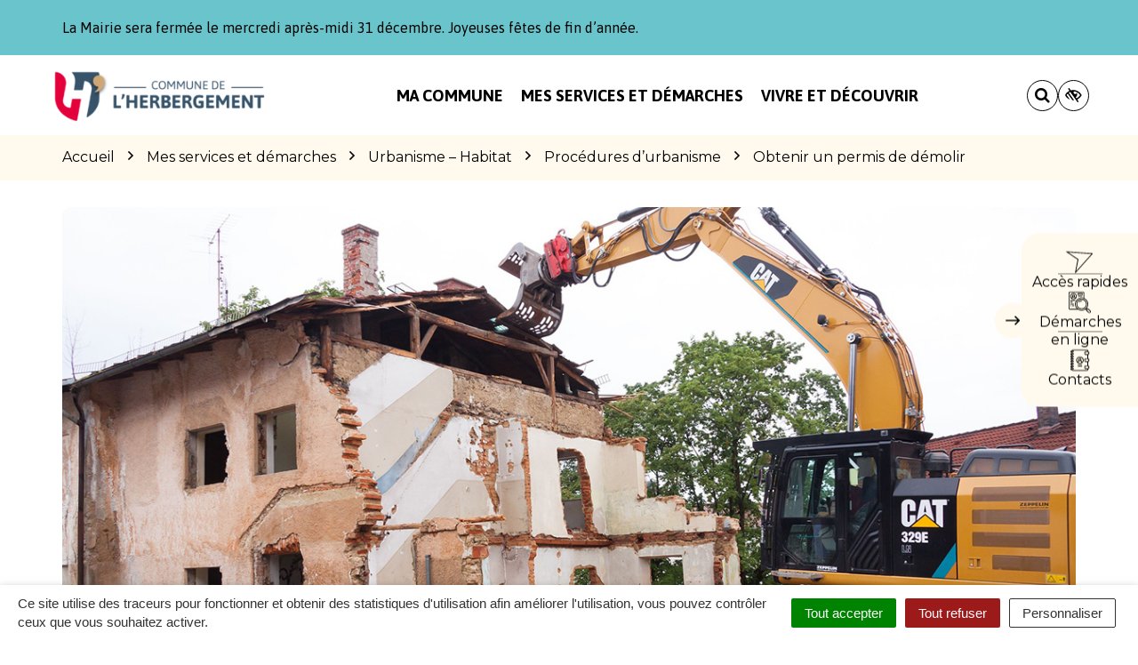

--- FILE ---
content_type: text/html; charset=UTF-8
request_url: https://www.lherbergement.fr/mes-services-et-demarches/urbanisme-habitat/procedures-urbanisme/obtenir-un-permis-de-demolir/
body_size: 38076
content:

<!DOCTYPE html>
<html lang="fr-FR">
<head>

	<meta charset="UTF-8">
	<meta http-equiv="X-UA-Compatible" content="IE=edge">
	<meta name="viewport" content="width=device-width, initial-scale=1">

	<link rel="profile" href="http://gmpg.org/xfn/11">
	<link rel="pingback" href="https://www.lherbergement.fr/xmlrpc.php">

			<!-- Global site tag (gtag.js) - Google Analytics -->
<script async src="https://www.googletagmanager.com/gtag/js?id=UA-162342266-1"></script>
<script>
  window.dataLayer = window.dataLayer || [];
  function gtag(){dataLayer.push(arguments);}
  gtag('js', new Date());

  gtag('config', 'UA-162342266-1');
</script>

<!-- Matomo -->
<script>
  var _paq = window._paq = window._paq || [];
  /* tracker methods like "setCustomDimension" should be called before "trackPageView" */
  _paq.push(['trackPageView']);
  _paq.push(['enableLinkTracking']);
  (function() {
    var u="https://terresdemontaigu.matomo.novacity.fr/";
    _paq.push(['setTrackerUrl', u+'matomo.php']);
    _paq.push(['setSiteId', '10']);
    var d=document, g=d.createElement('script'), s=d.getElementsByTagName('script')[0];
    g.async=true; g.src=u+'matomo.js'; s.parentNode.insertBefore(g,s);
  })();
</script>
<!-- End Matomo Code -->
	
	
	<meta name='robots' content='index, follow, max-image-preview:large, max-snippet:-1, max-video-preview:-1' />
	<style>img:is([sizes="auto" i], [sizes^="auto," i]) { contain-intrinsic-size: 3000px 1500px }</style>
	<link rel="canonical" href="https://www.terresdemontaigu.fr/vivre-et-travailler/urbanisme-habitat/procedures-urbanisme/obtenir-un-permis-de-demolir/" />

	<!-- This site is optimized with the Yoast SEO plugin v25.5 - https://yoast.com/wordpress/plugins/seo/ -->
	<title>Obtenir un permis de démolir - L&#039;Herbergement</title>
<link data-rocket-preload as="style" href="https://fonts.googleapis.com/css?family=Montserrat%3A100%2C200%2C300%2C400%2C500%2C600%2C700%2C800%2C900%2C100italic%2C200italic%2C300italic%2C400italic%2C500italic%2C600italic%2C700italic%2C800italic%2C900italic%7CAsap%3A100%2C200%2C300%2C400%2C500%2C600%2C700%2C800%2C900%2C100italic%2C200italic%2C300italic%2C400italic%2C500italic%2C600italic%2C700italic%2C800italic%2C900italic&#038;display=swap" rel="preload">
<link href="https://fonts.googleapis.com/css?family=Montserrat%3A100%2C200%2C300%2C400%2C500%2C600%2C700%2C800%2C900%2C100italic%2C200italic%2C300italic%2C400italic%2C500italic%2C600italic%2C700italic%2C800italic%2C900italic%7CAsap%3A100%2C200%2C300%2C400%2C500%2C600%2C700%2C800%2C900%2C100italic%2C200italic%2C300italic%2C400italic%2C500italic%2C600italic%2C700italic%2C800italic%2C900italic&#038;display=swap" media="print" onload="this.media=&#039;all&#039;" rel="stylesheet">
<noscript data-wpr-hosted-gf-parameters=""><link rel="stylesheet" href="https://fonts.googleapis.com/css?family=Montserrat%3A100%2C200%2C300%2C400%2C500%2C600%2C700%2C800%2C900%2C100italic%2C200italic%2C300italic%2C400italic%2C500italic%2C600italic%2C700italic%2C800italic%2C900italic%7CAsap%3A100%2C200%2C300%2C400%2C500%2C600%2C700%2C800%2C900%2C100italic%2C200italic%2C300italic%2C400italic%2C500italic%2C600italic%2C700italic%2C800italic%2C900italic&#038;display=swap"></noscript>
	<meta name="description" content="L’obtention d’un permis de démolir permet l’autorisation de procéder à la démolition totale ou partielle d’un bâtiment." />
	<meta property="og:locale" content="fr_FR" />
	<meta property="og:type" content="article" />
	<meta property="og:title" content="Obtenir un permis de démolir - L&#039;Herbergement" />
	<meta property="og:description" content="L’obtention d’un permis de démolir permet l’autorisation de procéder à la démolition totale ou partielle d’un bâtiment." />
	<meta property="og:url" content="https://www.lherbergement.fr/urbanisme-habitat/procedures-urbanisme/obtenir-un-permis-de-demolir/" />
	<meta property="og:site_name" content="L&#039;Herbergement" />
	<meta property="article:modified_time" content="2024-01-02T10:39:28+00:00" />
	<meta property="og:image" content="https://www.lherbergement.fr/wp-content/uploads/sites/8/2020/04/Illustration-Permis-démolir-Procédures-urbanisme-Terres-de-Montaigu.jpg" />
	<meta property="og:image:width" content="1200" />
	<meta property="og:image:height" content="630" />
	<meta property="og:image:type" content="image/jpeg" />
	<meta name="twitter:card" content="summary_large_image" />
	<meta name="twitter:label1" content="Durée de lecture estimée" />
	<meta name="twitter:data1" content="5 minutes" />
	<script type="application/ld+json" class="yoast-schema-graph">{"@context":"https://schema.org","@graph":[{"@type":"WebPage","@id":"https://www.lherbergement.fr/urbanisme-habitat/procedures-urbanisme/obtenir-un-permis-de-demolir/","url":"https://www.lherbergement.fr/urbanisme-habitat/procedures-urbanisme/obtenir-un-permis-de-demolir/","name":"Obtenir un permis de démolir - L&#039;Herbergement","isPartOf":{"@id":"https://www.lherbergement.fr/#website"},"primaryImageOfPage":{"@id":"https://www.lherbergement.fr/urbanisme-habitat/procedures-urbanisme/obtenir-un-permis-de-demolir/#primaryimage"},"image":{"@id":"https://www.lherbergement.fr/urbanisme-habitat/procedures-urbanisme/obtenir-un-permis-de-demolir/#primaryimage"},"thumbnailUrl":"https://www.lherbergement.fr/wp-content/uploads/sites/8/2020/04/Illustration-Permis-démolir-Procédures-urbanisme-Terres-de-Montaigu.jpg","datePublished":"2019-02-01T07:59:52+00:00","dateModified":"2024-01-02T10:39:28+00:00","description":"L’obtention d’un permis de démolir permet l’autorisation de procéder à la démolition totale ou partielle d’un bâtiment.","breadcrumb":{"@id":"https://www.lherbergement.fr/urbanisme-habitat/procedures-urbanisme/obtenir-un-permis-de-demolir/#breadcrumb"},"inLanguage":"fr-FR","potentialAction":[{"@type":"ReadAction","target":["https://www.lherbergement.fr/urbanisme-habitat/procedures-urbanisme/obtenir-un-permis-de-demolir/"]}]},{"@type":"ImageObject","inLanguage":"fr-FR","@id":"https://www.lherbergement.fr/urbanisme-habitat/procedures-urbanisme/obtenir-un-permis-de-demolir/#primaryimage","url":"https://www.lherbergement.fr/wp-content/uploads/sites/8/2020/04/Illustration-Permis-démolir-Procédures-urbanisme-Terres-de-Montaigu.jpg","contentUrl":"https://www.lherbergement.fr/wp-content/uploads/sites/8/2020/04/Illustration-Permis-démolir-Procédures-urbanisme-Terres-de-Montaigu.jpg","width":1200,"height":630},{"@type":"BreadcrumbList","@id":"https://www.lherbergement.fr/urbanisme-habitat/procedures-urbanisme/obtenir-un-permis-de-demolir/#breadcrumb","itemListElement":[{"@type":"ListItem","position":1,"name":"Accueil","item":"https://www.lherbergement.fr/"},{"@type":"ListItem","position":2,"name":"Urbanisme &#8211; Habitat","item":"https://www.lherbergement.fr/urbanisme-habitat/"},{"@type":"ListItem","position":3,"name":"Procédures d&#8217;urbanisme","item":"https://www.lherbergement.fr/urbanisme-habitat/procedures-urbanisme/"},{"@type":"ListItem","position":4,"name":"Obtenir un permis de démolir"}]},{"@type":"WebSite","@id":"https://www.lherbergement.fr/#website","url":"https://www.lherbergement.fr/","name":"L&#039;Herbergement","description":"","potentialAction":[{"@type":"SearchAction","target":{"@type":"EntryPoint","urlTemplate":"https://www.lherbergement.fr/?s={search_term_string}"},"query-input":{"@type":"PropertyValueSpecification","valueRequired":true,"valueName":"search_term_string"}}],"inLanguage":"fr-FR"}]}</script>
	<!-- / Yoast SEO plugin. -->


<link rel='dns-prefetch' href='//code.jquery.com' />
<link rel='dns-prefetch' href='//maxcdn.bootstrapcdn.com' />
<link rel='dns-prefetch' href='//fonts.googleapis.com' />
<link href='https://fonts.gstatic.com' crossorigin rel='preconnect' />
<link rel="alternate" type="application/rss+xml" title="L&#039;Herbergement &raquo; Flux" href="https://www.lherbergement.fr/feed/" />
<link data-minify="1" rel='stylesheet' id='comarquage-css' href='https://www.lherbergement.fr/wp-content/cache/min/8/wp-content/plugins/co-marquage-service-public/assets/css/comarquage.css?ver=1763540594'  media='all' />
<style id='wp-emoji-styles-inline-css' type='text/css'>

	img.wp-smiley, img.emoji {
		display: inline !important;
		border: none !important;
		box-shadow: none !important;
		height: 1em !important;
		width: 1em !important;
		margin: 0 0.07em !important;
		vertical-align: -0.1em !important;
		background: none !important;
		padding: 0 !important;
	}
</style>
<link rel='stylesheet' id='wp-block-library-css' href='https://www.lherbergement.fr/wp-includes/css/dist/block-library/style.min.css?ver=1753132456'  media='all' />
<style id='classic-theme-styles-inline-css' type='text/css'>
/*! This file is auto-generated */
.wp-block-button__link{color:#fff;background-color:#32373c;border-radius:9999px;box-shadow:none;text-decoration:none;padding:calc(.667em + 2px) calc(1.333em + 2px);font-size:1.125em}.wp-block-file__button{background:#32373c;color:#fff;text-decoration:none}
</style>
<style id='global-styles-inline-css' type='text/css'>
:root{--wp--preset--aspect-ratio--square: 1;--wp--preset--aspect-ratio--4-3: 4/3;--wp--preset--aspect-ratio--3-4: 3/4;--wp--preset--aspect-ratio--3-2: 3/2;--wp--preset--aspect-ratio--2-3: 2/3;--wp--preset--aspect-ratio--16-9: 16/9;--wp--preset--aspect-ratio--9-16: 9/16;--wp--preset--color--black: #000000;--wp--preset--color--cyan-bluish-gray: #abb8c3;--wp--preset--color--white: #ffffff;--wp--preset--color--pale-pink: #f78da7;--wp--preset--color--vivid-red: #cf2e2e;--wp--preset--color--luminous-vivid-orange: #ff6900;--wp--preset--color--luminous-vivid-amber: #fcb900;--wp--preset--color--light-green-cyan: #7bdcb5;--wp--preset--color--vivid-green-cyan: #00d084;--wp--preset--color--pale-cyan-blue: #8ed1fc;--wp--preset--color--vivid-cyan-blue: #0693e3;--wp--preset--color--vivid-purple: #9b51e0;--wp--preset--gradient--vivid-cyan-blue-to-vivid-purple: linear-gradient(135deg,rgba(6,147,227,1) 0%,rgb(155,81,224) 100%);--wp--preset--gradient--light-green-cyan-to-vivid-green-cyan: linear-gradient(135deg,rgb(122,220,180) 0%,rgb(0,208,130) 100%);--wp--preset--gradient--luminous-vivid-amber-to-luminous-vivid-orange: linear-gradient(135deg,rgba(252,185,0,1) 0%,rgba(255,105,0,1) 100%);--wp--preset--gradient--luminous-vivid-orange-to-vivid-red: linear-gradient(135deg,rgba(255,105,0,1) 0%,rgb(207,46,46) 100%);--wp--preset--gradient--very-light-gray-to-cyan-bluish-gray: linear-gradient(135deg,rgb(238,238,238) 0%,rgb(169,184,195) 100%);--wp--preset--gradient--cool-to-warm-spectrum: linear-gradient(135deg,rgb(74,234,220) 0%,rgb(151,120,209) 20%,rgb(207,42,186) 40%,rgb(238,44,130) 60%,rgb(251,105,98) 80%,rgb(254,248,76) 100%);--wp--preset--gradient--blush-light-purple: linear-gradient(135deg,rgb(255,206,236) 0%,rgb(152,150,240) 100%);--wp--preset--gradient--blush-bordeaux: linear-gradient(135deg,rgb(254,205,165) 0%,rgb(254,45,45) 50%,rgb(107,0,62) 100%);--wp--preset--gradient--luminous-dusk: linear-gradient(135deg,rgb(255,203,112) 0%,rgb(199,81,192) 50%,rgb(65,88,208) 100%);--wp--preset--gradient--pale-ocean: linear-gradient(135deg,rgb(255,245,203) 0%,rgb(182,227,212) 50%,rgb(51,167,181) 100%);--wp--preset--gradient--electric-grass: linear-gradient(135deg,rgb(202,248,128) 0%,rgb(113,206,126) 100%);--wp--preset--gradient--midnight: linear-gradient(135deg,rgb(2,3,129) 0%,rgb(40,116,252) 100%);--wp--preset--font-size--small: 13px;--wp--preset--font-size--medium: 20px;--wp--preset--font-size--large: 36px;--wp--preset--font-size--x-large: 42px;--wp--preset--spacing--20: 0.44rem;--wp--preset--spacing--30: 0.67rem;--wp--preset--spacing--40: 1rem;--wp--preset--spacing--50: 1.5rem;--wp--preset--spacing--60: 2.25rem;--wp--preset--spacing--70: 3.38rem;--wp--preset--spacing--80: 5.06rem;--wp--preset--shadow--natural: 6px 6px 9px rgba(0, 0, 0, 0.2);--wp--preset--shadow--deep: 12px 12px 50px rgba(0, 0, 0, 0.4);--wp--preset--shadow--sharp: 6px 6px 0px rgba(0, 0, 0, 0.2);--wp--preset--shadow--outlined: 6px 6px 0px -3px rgba(255, 255, 255, 1), 6px 6px rgba(0, 0, 0, 1);--wp--preset--shadow--crisp: 6px 6px 0px rgba(0, 0, 0, 1);}:where(.is-layout-flex){gap: 0.5em;}:where(.is-layout-grid){gap: 0.5em;}body .is-layout-flex{display: flex;}.is-layout-flex{flex-wrap: wrap;align-items: center;}.is-layout-flex > :is(*, div){margin: 0;}body .is-layout-grid{display: grid;}.is-layout-grid > :is(*, div){margin: 0;}:where(.wp-block-columns.is-layout-flex){gap: 2em;}:where(.wp-block-columns.is-layout-grid){gap: 2em;}:where(.wp-block-post-template.is-layout-flex){gap: 1.25em;}:where(.wp-block-post-template.is-layout-grid){gap: 1.25em;}.has-black-color{color: var(--wp--preset--color--black) !important;}.has-cyan-bluish-gray-color{color: var(--wp--preset--color--cyan-bluish-gray) !important;}.has-white-color{color: var(--wp--preset--color--white) !important;}.has-pale-pink-color{color: var(--wp--preset--color--pale-pink) !important;}.has-vivid-red-color{color: var(--wp--preset--color--vivid-red) !important;}.has-luminous-vivid-orange-color{color: var(--wp--preset--color--luminous-vivid-orange) !important;}.has-luminous-vivid-amber-color{color: var(--wp--preset--color--luminous-vivid-amber) !important;}.has-light-green-cyan-color{color: var(--wp--preset--color--light-green-cyan) !important;}.has-vivid-green-cyan-color{color: var(--wp--preset--color--vivid-green-cyan) !important;}.has-pale-cyan-blue-color{color: var(--wp--preset--color--pale-cyan-blue) !important;}.has-vivid-cyan-blue-color{color: var(--wp--preset--color--vivid-cyan-blue) !important;}.has-vivid-purple-color{color: var(--wp--preset--color--vivid-purple) !important;}.has-black-background-color{background-color: var(--wp--preset--color--black) !important;}.has-cyan-bluish-gray-background-color{background-color: var(--wp--preset--color--cyan-bluish-gray) !important;}.has-white-background-color{background-color: var(--wp--preset--color--white) !important;}.has-pale-pink-background-color{background-color: var(--wp--preset--color--pale-pink) !important;}.has-vivid-red-background-color{background-color: var(--wp--preset--color--vivid-red) !important;}.has-luminous-vivid-orange-background-color{background-color: var(--wp--preset--color--luminous-vivid-orange) !important;}.has-luminous-vivid-amber-background-color{background-color: var(--wp--preset--color--luminous-vivid-amber) !important;}.has-light-green-cyan-background-color{background-color: var(--wp--preset--color--light-green-cyan) !important;}.has-vivid-green-cyan-background-color{background-color: var(--wp--preset--color--vivid-green-cyan) !important;}.has-pale-cyan-blue-background-color{background-color: var(--wp--preset--color--pale-cyan-blue) !important;}.has-vivid-cyan-blue-background-color{background-color: var(--wp--preset--color--vivid-cyan-blue) !important;}.has-vivid-purple-background-color{background-color: var(--wp--preset--color--vivid-purple) !important;}.has-black-border-color{border-color: var(--wp--preset--color--black) !important;}.has-cyan-bluish-gray-border-color{border-color: var(--wp--preset--color--cyan-bluish-gray) !important;}.has-white-border-color{border-color: var(--wp--preset--color--white) !important;}.has-pale-pink-border-color{border-color: var(--wp--preset--color--pale-pink) !important;}.has-vivid-red-border-color{border-color: var(--wp--preset--color--vivid-red) !important;}.has-luminous-vivid-orange-border-color{border-color: var(--wp--preset--color--luminous-vivid-orange) !important;}.has-luminous-vivid-amber-border-color{border-color: var(--wp--preset--color--luminous-vivid-amber) !important;}.has-light-green-cyan-border-color{border-color: var(--wp--preset--color--light-green-cyan) !important;}.has-vivid-green-cyan-border-color{border-color: var(--wp--preset--color--vivid-green-cyan) !important;}.has-pale-cyan-blue-border-color{border-color: var(--wp--preset--color--pale-cyan-blue) !important;}.has-vivid-cyan-blue-border-color{border-color: var(--wp--preset--color--vivid-cyan-blue) !important;}.has-vivid-purple-border-color{border-color: var(--wp--preset--color--vivid-purple) !important;}.has-vivid-cyan-blue-to-vivid-purple-gradient-background{background: var(--wp--preset--gradient--vivid-cyan-blue-to-vivid-purple) !important;}.has-light-green-cyan-to-vivid-green-cyan-gradient-background{background: var(--wp--preset--gradient--light-green-cyan-to-vivid-green-cyan) !important;}.has-luminous-vivid-amber-to-luminous-vivid-orange-gradient-background{background: var(--wp--preset--gradient--luminous-vivid-amber-to-luminous-vivid-orange) !important;}.has-luminous-vivid-orange-to-vivid-red-gradient-background{background: var(--wp--preset--gradient--luminous-vivid-orange-to-vivid-red) !important;}.has-very-light-gray-to-cyan-bluish-gray-gradient-background{background: var(--wp--preset--gradient--very-light-gray-to-cyan-bluish-gray) !important;}.has-cool-to-warm-spectrum-gradient-background{background: var(--wp--preset--gradient--cool-to-warm-spectrum) !important;}.has-blush-light-purple-gradient-background{background: var(--wp--preset--gradient--blush-light-purple) !important;}.has-blush-bordeaux-gradient-background{background: var(--wp--preset--gradient--blush-bordeaux) !important;}.has-luminous-dusk-gradient-background{background: var(--wp--preset--gradient--luminous-dusk) !important;}.has-pale-ocean-gradient-background{background: var(--wp--preset--gradient--pale-ocean) !important;}.has-electric-grass-gradient-background{background: var(--wp--preset--gradient--electric-grass) !important;}.has-midnight-gradient-background{background: var(--wp--preset--gradient--midnight) !important;}.has-small-font-size{font-size: var(--wp--preset--font-size--small) !important;}.has-medium-font-size{font-size: var(--wp--preset--font-size--medium) !important;}.has-large-font-size{font-size: var(--wp--preset--font-size--large) !important;}.has-x-large-font-size{font-size: var(--wp--preset--font-size--x-large) !important;}
:where(.wp-block-post-template.is-layout-flex){gap: 1.25em;}:where(.wp-block-post-template.is-layout-grid){gap: 1.25em;}
:where(.wp-block-columns.is-layout-flex){gap: 2em;}:where(.wp-block-columns.is-layout-grid){gap: 2em;}
:root :where(.wp-block-pullquote){font-size: 1.5em;line-height: 1.6;}
</style>
<link data-minify="1" rel='stylesheet' id='nova-cookies-css' href='https://www.lherbergement.fr/wp-content/cache/min/8/wp-content/plugins/nova-cookies/public/css/nova-cookies.css?ver=1763540594'  media='all' />
<link data-minify="1" rel='stylesheet' id='novacity-photoswipe-lib-css' href='https://www.lherbergement.fr/wp-content/cache/min/8/wp-content/themes/novacity/libs/photo-swipe/lib/photoswipe.css?ver=1763540594'  media='all' />
<link data-minify="1" rel='stylesheet' id='novacity-photoswipe-default-skin-css' href='https://www.lherbergement.fr/wp-content/cache/min/8/wp-content/themes/novacity/libs/photo-swipe/lib/default-skin/default-skin.css?ver=1763540594'  media='all' />
<link rel='stylesheet' id='searchwp-live-search-css' href='https://www.lherbergement.fr/wp-content/plugins/searchwp-live-ajax-search/assets/styles/style.min.css?ver=1.8.6'  media='all' />
<style id='searchwp-live-search-inline-css' type='text/css'>
.searchwp-live-search-result .searchwp-live-search-result--title a {
  font-size: 16px;
}
.searchwp-live-search-result .searchwp-live-search-result--price {
  font-size: 14px;
}
.searchwp-live-search-result .searchwp-live-search-result--add-to-cart .button {
  font-size: 14px;
}

</style>
<link rel='stylesheet' id='searchwp-forms-css' href='https://www.lherbergement.fr/wp-content/plugins/searchwp/assets/css/frontend/search-forms.min.css?ver=4.5.5'  media='all' />
<link data-minify="1" rel='stylesheet' id='font-awesome-css' href='https://www.lherbergement.fr/wp-content/cache/min/8/font-awesome/4.7.0/css/font-awesome.min.css?ver=1763540594'  media='all' />
<link data-minify="1" rel='stylesheet' id='owl-carousel-css' href='https://www.lherbergement.fr/wp-content/cache/min/8/wp-content/themes/novacity/assets/libs/owl.carousel/dist/assets/owl.carousel.css?ver=1763540594'  media='all' />
<link data-minify="1" rel='stylesheet' id='citeo-utilities-css' href='https://www.lherbergement.fr/wp-content/cache/min/8/wp-content/themes/novacity/assets/css/citeo.utilities.css?ver=1763540594'  media='all' />
<link data-minify="1" rel='stylesheet' id='leaflet-css' href='https://www.lherbergement.fr/wp-content/cache/min/8/wp-content/plugins/novacity-osm-front/public/libs/leaflet/leaflet.css?ver=1763540594'  media='screen' />
<link data-minify="1" rel='stylesheet' id='leaflet-markercluster-css' href='https://www.lherbergement.fr/wp-content/cache/min/8/wp-content/plugins/novacity-osm-front/public/libs/Leaflet.markercluster/MarkerCluster.css?ver=1763540594'  media='screen' />
<link data-minify="1" rel='stylesheet' id='leaflet-markercluster-default-css' href='https://www.lherbergement.fr/wp-content/cache/min/8/wp-content/plugins/novacity-osm-front/public/libs/Leaflet.markercluster/MarkerCluster.Default.css?ver=1763540594'  media='screen' />
<link data-minify="1" rel='stylesheet' id='novacity-osm-front-css' href='https://www.lherbergement.fr/wp-content/cache/min/8/wp-content/plugins/novacity-osm-front/public/css/novacity-osm-front.css?ver=1763540594'  media='screen' />
<link data-minify="1" rel='stylesheet' id='AccessConfig-css' href='https://www.lherbergement.fr/wp-content/cache/min/8/wp-content/themes/ville-2025/assets/libs/AccessConfig/css/accessconfig.min.css?ver=1763540594'  media='screen' />
<link data-minify="1" rel='stylesheet' id='starter-theme-css' href='https://www.lherbergement.fr/wp-content/cache/min/8/wp-content/themes/ville-2025/assets/css/theme.css?ver=1763540594'  media='all' />
<style id='starter-theme-inline-css' type='text/css'>
		    						.summary-list .summary-list-link::before,
					.summary-list .summary-list-item::before,
					.bg-primary,
					.section-networks .section-content > ul > li > a,
					.thumbnail-tags::after,
					.section-events-search .panel,
					.panel-heading,
					.section-access-large .access,
					.layout-footer,
					.owl-dot.active span, .owl-dot:hover span,
					.panel-group .panel-title a.active::after,
					a.fm-textline:after {
						background-color: #365268;
					}
					.section-access-col .access:active .access-icon > svg, .section-access-col .access:focus .access-icon > svg, .section-access-col .access:hover .access-icon > svg {
						color: #365268;
					}
					.section-access-large .access-title,
					.section-networks .section-content > ul > li > a {
						color: #fff					}
					.section-networks .section-content > ul > li > a {
						box-shadow: 0 0 0 8px rgba(54, 82, 104, .5);
					}
					.section-networks .section-content > ul > li > a:hover {
						box-shadow: 0 0 0 1px #365268;
					}
					.section-networks .section-content > ul > li > a:hover {
						color: #000;
					}
					svg [fill="#0081c1"] {
						fill: #365268;
					}
					.panel-group .panel-title a:active, .panel-group .panel-title a:focus, .panel-group .panel-title a:hover,
					.panel-group .panel-title a.active {
    					border-bottom-color: #365268;
					}
					.panel-article,
					.line:active, .line:focus, .line:hover {
						border-color: #365268;
					}
					.related-testimonials .portrait blockquote {
						border-left: #365268;
					}
				
		    						.thumbnail-image,
					.publication-image,
					.portrait-image,
					.section-territory .section-image,
					.thumbnail-listing .thumbnail-title::before,
					.procedure-title::after,
					.related-content-title::after,
					.article-title::after,
					.page-title::after,
					.bg-secondary,
					h1.wp-block-heading::after, h2.wp-block-heading::after, h3.wp-block-heading::after, h4.wp-block-heading::after, h5.wp-block-heading::after, h6.wp-block-heading::after, .article-content > h1::after, .article-content > h2::after, .article-content > h3::after, .article-content > h4::after, .article-content > h5::after, .article-content > h6::after,
					.modal-title::after,
					.page-section-title::after,
					.layout-navigation .navbar-nav > li > a::after,
					.section-title::after,
					.thumbnail:active .thumbnail-tags::after, .thumbnail:focus .thumbnail-tags::after, .thumbnail:hover .thumbnail-tags::after,
					.section-medias .thumbnail-icon::after,
					.back-to-top a:active, .back-to-top a:focus, .back-to-top a:hover,
					.section-contactinfo .title::after {
						background-color: #E4003B;
					}
					.procedure-icon,
					.back-to-top a,
					.back-to-top a:active, .back-to-top a:focus, .back-to-top a:hover,
					.wp-block-well, .well, .wp-block-verse {
						border-color: #E4003B;
					}
					.back-to-top a:active, .back-to-top a:focus, .back-to-top a:hover {
						color: #fff					}
					svg [fill="#EC6550"] {
						fill: #E4003B;
					}
					svg [stroke="#EC6550"] {
						stroke: #E4003B;
					}
				

		    
</style>
<link data-minify="1" rel='stylesheet' id='starter-style-css' href='https://www.lherbergement.fr/wp-content/cache/min/8/wp-content/themes/ville-2025/style.css?ver=1763540594'  media='all' />
<noscript></noscript><script data-minify="1"  src="https://www.lherbergement.fr/wp-content/cache/min/8/jquery-1.12.4.min.js?ver=1763540595" id="jquery-js"></script>
<script  src="https://www.lherbergement.fr/wp-content/plugins/nova-cookies/public/libs/tarteaucitron.js/tarteaucitron.js?ver=1.5.5" id="tarteaucitron.js-js"></script>
<script data-minify="1"  src="https://www.lherbergement.fr/wp-content/cache/min/8/wp-content/plugins/nova-cookies/public/libs/tarteaucitron.js/lang/tarteaucitron.fr.js?ver=1763540595" id="tarteaucitron.fr.js-js"></script>
<script data-minify="1"  src="https://www.lherbergement.fr/wp-content/cache/min/8/wp-content/plugins/nova-cookies/public/libs/tarteaucitron.js/tarteaucitron.services.js?ver=1763540595" id="tarteaucitron.services.js-js"></script>
<script  src="https://www.lherbergement.fr/wp-content/themes/novacity/libs/photo-swipe/lib/photoswipe.min.js?ver=4.1.1.1" id="novacity-photoswipe-lib-js"></script>
<script  src="https://www.lherbergement.fr/wp-content/themes/novacity/libs/photo-swipe/lib/photoswipe-ui-default.min.js?ver=4.1.1.1" id="novacity-photoswipe-ui-default-js"></script>
<script data-minify="1"  src="https://www.lherbergement.fr/wp-content/cache/min/8/wp-content/themes/novacity/libs/photo-swipe/js/photoswipe.js?ver=1763540595" id="novacity-photoswipe-js"></script>
<link rel="https://api.w.org/" href="https://www.lherbergement.fr/wp-json/" /><link rel="alternate" title="JSON" type="application/json" href="https://www.lherbergement.fr/wp-json/wp/v2/page/165" /><link rel="EditURI" type="application/rsd+xml" title="RSD" href="https://www.lherbergement.fr/xmlrpc.php?rsd" />
<link rel='shortlink' href='https://www.lherbergement.fr/?p=165' />
<link rel="alternate" title="oEmbed (JSON)" type="application/json+oembed" href="https://www.lherbergement.fr/wp-json/oembed/1.0/embed?url=https%3A%2F%2Fwww.lherbergement.fr%2Fmes-services-et-demarches%2Furbanisme-habitat%2Fprocedures-urbanisme%2Fobtenir-un-permis-de-demolir%2F" />
<link rel="alternate" title="oEmbed (XML)" type="text/xml+oembed" href="https://www.lherbergement.fr/wp-json/oembed/1.0/embed?url=https%3A%2F%2Fwww.lherbergement.fr%2Fmes-services-et-demarches%2Furbanisme-habitat%2Fprocedures-urbanisme%2Fobtenir-un-permis-de-demolir%2F&#038;format=xml" />
<meta name="generator" content="Redux 4.5.7" /><style type="text/css">.broken_link, a.broken_link {
	text-decoration: line-through;
}</style><link rel="icon" href="https://www.lherbergement.fr/wp-content/uploads/sites/8/2019/03/favicon-herbergement-150x150.png" sizes="32x32" />
<link rel="icon" href="https://www.lherbergement.fr/wp-content/uploads/sites/8/2019/03/favicon-herbergement-300x300.png" sizes="192x192" />
<link rel="apple-touch-icon" href="https://www.lherbergement.fr/wp-content/uploads/sites/8/2019/03/favicon-herbergement-300x300.png" />
<meta name="msapplication-TileImage" content="https://www.lherbergement.fr/wp-content/uploads/sites/8/2019/03/favicon-herbergement-300x300.png" />
<style id="theme_options-dynamic-css" title="dynamic-css" class="redux-options-output">body, .tooltip, .popover, .infowindow{font-family:Montserrat;}.alert, body .gform_wrapper div.validation_error, .article-date, body .gform_wrapper .gf_progressbar_wrapper h3.gf_progressbar_title, body .gform_wrapper .gf_progressbar .gf_progressbar_percentage span, legend, label, legend, .form-control, body .gform_wrapper .gform_body .ginput_container .file-input-name, body .gform_wrapper .gform_body .ginput_container .multiselect, body .gform_wrapper .gform_body .ginput_container input:not([type=radio]):not([type=checkbox]):not([type=submit]):not([type=button]):not([type=image]):not([type=file]), body .gform_wrapper .gform_body .ginput_container select, body .gform_wrapper .gform_body .ginput_container textarea, .mailster-form .mailster-wrapper .input, .article-intro, .article .lead, .btn, body .gform_wrapper .gform_footer .button, body .gform_wrapper .gform_page_footer .button, .mailster-form .mailster-submit-wrapper .button, .page-title, .section-title, .article-title, .page-content-section-title, .article-title, .article-content h1, .article-content h2, .article-content h3, .article-content h4, .article-content h5, .article-content h6, .article-content .h1, .article-content .h2, .article-content .h3, .article-content .h4, .article-content .h5, .article-content .h6, .infowindow-title, .layout-navigation .navbar-nav > li > a, .line-title, .owl-carousel-large .owl-title, .page-content-section-title, .panel-title, .portrait-title, .publication-title, .section-title, .shortline-title, .thumbnail-title{font-family:Asap;}</style><noscript><style id="rocket-lazyload-nojs-css">.rll-youtube-player, [data-lazy-src]{display:none !important;}</style></noscript>
			<link rel="icon" type="image/png" sizes="96x96" href="https://www.lherbergement.fr/wp-content/uploads/sites/8/2019/03/favicon-herbergement.png">
		<link rel="icon" type="image/png" sizes="32x32" href="https://www.lherbergement.fr/wp-content/uploads/sites/8/2019/03/favicon-herbergement.png">
		<link rel="icon" type="image/png" sizes="16x16" href="https://www.lherbergement.fr/wp-content/uploads/sites/8/2019/03/favicon-herbergement.png">
		<link rel="apple-touch-icon" sizes="180x180" href="https://www.lherbergement.fr/wp-content/uploads/sites/8/2019/03/favicon-herbergement.png">
		<link rel="shortcut icon" href="https://www.lherbergement.fr/wp-content/uploads/sites/8/2019/03/favicon-herbergement.png">
	
	
	<link rel="stylesheet" type="text/css" media="print" href="https://www.lherbergement.fr/wp-content/themes/novacity/print.css" />

	
<meta name="generator" content="WP Rocket 3.20.2" data-wpr-features="wpr_minify_js wpr_lazyload_images wpr_lazyload_iframes wpr_minify_css wpr_desktop" /></head><body class="wp-singular page-template-default page page-id-165 page-child parent-pageid-154 wp-theme-novacity wp-child-theme-ville-2025 group-blog">

	
	<div id="section-alert" class="section-alert">
		<div class="alert alert-info" role="alert">
			<div class="container">
				<div class="alert-content">
					<p>La Mairie sera fermée le mercredi après-midi 31 décembre. Joyeuses fêtes de fin d&#8217;année.</p>
				</div>
			</div>
		</div>
	</div>

	<div class="layout-container">

	<header id="header" class="layout-header" aria-label="En-tête" role="banner">

		<nav class="nav nav-skip-link">
			<ul>
				<li><a class="screen-reader-text" href="#navigation">Aller à la navigation</a></i>
				<li><a class="screen-reader-text" href="#main">Aller au contenu</a></i>
				<li><a class="screen-reader-text" href="#footer">Aller au pied de page</a></i>
			</ul>
		</nav>

		<div class="section-headinfo">

	<div class="navbar">
		<div class="container">

			<div class="navbar-header">

									<a class="navbar-brand" href="https://www.lherbergement.fr/">
				
							<img class="img-responsive" src="data:image/svg+xml,%3Csvg%20xmlns='http://www.w3.org/2000/svg'%20viewBox='0%200%20300%2083'%3E%3C/svg%3E" alt="Image : Logo de L'Herbergement"
	width="300" height="83"
		 data-lazy-srcset="https://www.lherbergement.fr/wp-content/uploads/sites/8/2019/03/logo-herbergement-300x83.png 300w, https://www.lherbergement.fr/wp-content/uploads/sites/8/2019/03/logo-herbergement-1024x284.png 1024w, https://www.lherbergement.fr/wp-content/uploads/sites/8/2019/03/logo-herbergement-768x213.png 768w, https://www.lherbergement.fr/wp-content/uploads/sites/8/2019/03/logo-herbergement-1536x427.png 1536w, https://www.lherbergement.fr/wp-content/uploads/sites/8/2019/03/logo-herbergement-360x100.png 360w, https://www.lherbergement.fr/wp-content/uploads/sites/8/2019/03/logo-herbergement-150x42.png 150w, https://www.lherbergement.fr/wp-content/uploads/sites/8/2019/03/logo-herbergement-1200x333.png 1200w, https://www.lherbergement.fr/wp-content/uploads/sites/8/2019/03/logo-herbergement-400x111.png 400w, https://www.lherbergement.fr/wp-content/uploads/sites/8/2019/03/logo-herbergement.png 1699w"
	 data-lazy-sizes="(max-width: 300px) 100vw, 300px"
 data-lazy-src="https://www.lherbergement.fr/wp-content/uploads/sites/8/2019/03/logo-herbergement-300x83.png"	><noscript><img class="img-responsive" src="https://www.lherbergement.fr/wp-content/uploads/sites/8/2019/03/logo-herbergement-300x83.png" alt="Image : Logo de L'Herbergement"
	width="300" height="83"
			srcset="https://www.lherbergement.fr/wp-content/uploads/sites/8/2019/03/logo-herbergement-300x83.png 300w, https://www.lherbergement.fr/wp-content/uploads/sites/8/2019/03/logo-herbergement-1024x284.png 1024w, https://www.lherbergement.fr/wp-content/uploads/sites/8/2019/03/logo-herbergement-768x213.png 768w, https://www.lherbergement.fr/wp-content/uploads/sites/8/2019/03/logo-herbergement-1536x427.png 1536w, https://www.lherbergement.fr/wp-content/uploads/sites/8/2019/03/logo-herbergement-360x100.png 360w, https://www.lherbergement.fr/wp-content/uploads/sites/8/2019/03/logo-herbergement-150x42.png 150w, https://www.lherbergement.fr/wp-content/uploads/sites/8/2019/03/logo-herbergement-1200x333.png 1200w, https://www.lherbergement.fr/wp-content/uploads/sites/8/2019/03/logo-herbergement-400x111.png 400w, https://www.lherbergement.fr/wp-content/uploads/sites/8/2019/03/logo-herbergement.png 1699w"
		sizes="(max-width: 300px) 100vw, 300px"
	></noscript>
	
									</a>
				
									<button type="button" class="navbar-access" data-toggle="modal" data-target="#modal_access">

						<div class="icon">
							<svg aria-hidden="true" focusable="false" class="icon-access ni" width="29" height="24" viewBox="0 0 29 24" fill="none" xmlns="http://www.w3.org/2000/svg">
<path d="M27.6779 2.30732L0.731575 0.349356C0.545747 0.335832 0.407587 0.437905 0.339684 0.601107C0.287657 0.802811 0.328575 1.01129 0.491777 1.07919L12.1827 9.10247L9.54509 23.0342C9.53156 23.22 9.61098 23.4126 9.77419 23.4806C9.84446 23.5417 9.97589 23.5326 10.0914 23.4849C10.1685 23.4532 10.207 23.4373 10.2296 23.3829L27.9637 3.00065C28.086 2.86008 28.1154 2.71275 28.0519 2.5587C27.9884 2.40464 27.8252 2.33667 27.6779 2.30732ZM10.6526 21.6762L13.0869 9.00003C13.1163 8.85271 13.0368 8.6601 12.9121 8.57632L2.25046 1.3004L26.8194 3.06694L10.6526 21.6762Z" fill="black"/>
</svg>
						</div>

						Accès rapides
					</button>
				
			</div>

		</div>
	</div>

</div>

		

<nav id="navigation" class="layout-navigation layout-navigation-fatmenu" data-fatmenu data-mobile-mode-direction="up" data-affix="true" aria-label="Menu principal" role="navigation" tabindex="-1">

    <div id="fm" data-toggle="fatmenu" class="fm" data-mobile-breakpoint="1200">

        <div class="navbar">
            <div class="container">

                <div class="navbar-header">

                                            <a class="navbar-brand" href="https://www.lherbergement.fr/">
                    
                            	<img class="img-responsive" src="data:image/svg+xml,%3Csvg%20xmlns='http://www.w3.org/2000/svg'%20viewBox='0%200%20300%2083'%3E%3C/svg%3E" alt="Image : Logo de L'Herbergement"
	width="300" height="83"
		 data-lazy-srcset="https://www.lherbergement.fr/wp-content/uploads/sites/8/2019/03/logo-herbergement-300x83.png 300w, https://www.lherbergement.fr/wp-content/uploads/sites/8/2019/03/logo-herbergement-1024x284.png 1024w, https://www.lherbergement.fr/wp-content/uploads/sites/8/2019/03/logo-herbergement-768x213.png 768w, https://www.lherbergement.fr/wp-content/uploads/sites/8/2019/03/logo-herbergement-1536x427.png 1536w, https://www.lherbergement.fr/wp-content/uploads/sites/8/2019/03/logo-herbergement-360x100.png 360w, https://www.lherbergement.fr/wp-content/uploads/sites/8/2019/03/logo-herbergement-150x42.png 150w, https://www.lherbergement.fr/wp-content/uploads/sites/8/2019/03/logo-herbergement-1200x333.png 1200w, https://www.lherbergement.fr/wp-content/uploads/sites/8/2019/03/logo-herbergement-400x111.png 400w, https://www.lherbergement.fr/wp-content/uploads/sites/8/2019/03/logo-herbergement.png 1699w"
	 data-lazy-sizes="(max-width: 300px) 100vw, 300px"
 data-lazy-src="https://www.lherbergement.fr/wp-content/uploads/sites/8/2019/03/logo-herbergement-300x83.png"	><noscript><img class="img-responsive" src="https://www.lherbergement.fr/wp-content/uploads/sites/8/2019/03/logo-herbergement-300x83.png" alt="Image : Logo de L'Herbergement"
	width="300" height="83"
			srcset="https://www.lherbergement.fr/wp-content/uploads/sites/8/2019/03/logo-herbergement-300x83.png 300w, https://www.lherbergement.fr/wp-content/uploads/sites/8/2019/03/logo-herbergement-1024x284.png 1024w, https://www.lherbergement.fr/wp-content/uploads/sites/8/2019/03/logo-herbergement-768x213.png 768w, https://www.lherbergement.fr/wp-content/uploads/sites/8/2019/03/logo-herbergement-1536x427.png 1536w, https://www.lherbergement.fr/wp-content/uploads/sites/8/2019/03/logo-herbergement-360x100.png 360w, https://www.lherbergement.fr/wp-content/uploads/sites/8/2019/03/logo-herbergement-150x42.png 150w, https://www.lherbergement.fr/wp-content/uploads/sites/8/2019/03/logo-herbergement-1200x333.png 1200w, https://www.lherbergement.fr/wp-content/uploads/sites/8/2019/03/logo-herbergement-400x111.png 400w, https://www.lherbergement.fr/wp-content/uploads/sites/8/2019/03/logo-herbergement.png 1699w"
		sizes="(max-width: 300px) 100vw, 300px"
	></noscript>
	
                                            </a>
                    
                </div>

                <div class="collapse navbar-collapse navbar-ex1-collapse">

                    
                    <ul class="nav navbar-nav navbar-right">

                                                                                <li class="menu-item-419" id="menu-item-419">
                                                                    <a href="#layer-419" class="fm-trigger">Ma commune</a>
                                                            </li>
                                                                                <li class="menu-item-441" id="menu-item-441">
                                                                    <a href="#layer-441" class="fm-trigger">Mes services et démarches</a>
                                                            </li>
                                                                                <li class="menu-item-586" id="menu-item-586">
                                                                    <a href="#layer-586" class="fm-trigger">Vivre et découvrir</a>
                                                            </li>
                        
                    </ul>

                </div>

                <div class="navbar-right">

                    <button type="button" class="navbar-toggle" data-toggle="collapse" data-target=".navbar-ex1-collapse">
                        <span class="icon-bar"></span>
                        <span class="icon-bar"></span>
                        <span class="icon-bar"></span>
                        <span class="text">Menu</span>
                    </button>

                    <button type="button" class="navbar-search" data-toggle="modal" data-target="#modal_search_fullscreen">
                        <span class="icon"><i class="fa fa-search"></i></span>
                        <span class="text / hidden-lg">Rechercher</span>
                    </button>

                    <div id="accessconfig" data-accessconfig-buttonname data-accessconfig-params='{ "Prefix" : "a42-ac", "ContainerClass" : "","ModalCloseButton" : "","ModalTitle" : "","FormFieldset" : "","FormFieldsetLegend" : "","FormRadio" : ""}' aria-label="Ouvrir les paramètres d'accessibilité">
                        <button id="a42-ac-button" class="navbar-access" data-accessconfig-button="true">
                            <span class="icon"><svg aria-hidden="true" focusable="false" class="icon-eyes ni" width="15" height="13" viewBox="0 0 15 13" xmlns="http://www.w3.org/2000/svg">
    <path d="M14.3889 5.88122C12.9751 3.45184 10.338 1.82811 7.33354 1.82811C6.54511 1.82811 5.78201 1.93983 5.05979 2.1488L3.72243 0.129991C3.62713 -0.00785495 3.43951 -0.041396 3.30334 0.0550884L2.8104 0.404412C2.67423 0.500897 2.6411 0.69092 2.73642 0.828766L3.89295 2.58577C2.41714 3.27132 1.13439 4.40932 0.278155 5.88122C0.168935 6.06868 0.111328 6.28234 0.111328 6.49999C0.111328 6.71763 0.168935 6.9313 0.278155 7.11876C1.18469 8.67647 2.59421 9.90309 4.2814 10.5825L1.38147 6.38827C1.65608 5.93661 1.98094 5.51832 2.34968 5.14162L6.48894 11.1287C6.98534 11.1809 7.51337 11.1841 7.97075 11.1472L3.27126 4.34968C3.68489 4.05288 4.12931 3.80273 4.59662 3.60368L4.60514 3.61612L10.9446 12.87C11.0399 13.0079 11.2276 13.0414 11.3637 12.9449L11.8567 12.5956C11.9928 12.4991 12.026 12.3091 11.9307 12.1712L10.7741 10.4142C12.2893 9.71038 13.5531 8.5551 14.3889 7.11876C14.4982 6.9313 14.5558 6.71763 14.5558 6.49999C14.5558 6.28234 14.4982 6.06868 14.3889 5.88122ZM10.0707 9.39655L9.40391 8.43196C10.7586 7.38211 11.1143 5.52126 10.3428 4.06147V4.06249C10.3428 4.84782 9.71411 5.48436 8.93847 5.48436C8.16284 5.48436 7.53415 4.84782 7.53415 4.06249C7.53415 3.67731 7.68562 3.32819 7.93138 3.072C10.2505 3.26852 12.2446 4.59747 13.3521 6.49999C12.6048 7.78399 11.4535 8.80698 10.0707 9.39655Z" stroke-width="0"/>
</svg></span>
                            <span class="text / hidden-lg">Accessibilité</span>
                        </button>
                    </div>

                </div>

            </div>
        </div>

        
            <div class="fm-breadcrumb">
                <div class="container">
                    <ul></ul>
                </div>
            </div>

            <div class="fm-subnav">
                <div class="fm-wrapper">
                    
                        
                                                <div class="fm-group">

                                                                                                                            <div id="layer-419" class="fm-layer layer-419">
                                                                                <div class="container">
                                            <div class="row">
                                                                                                <ul class="fm-textlines">

                                                    
                                                        
                                                        <li class="col-xs-12 col-lg-4 menu-item-420" id="menu-item-420">
                                                                                                                            <a href="https://www.lherbergement.fr/ma-commune/presentation/" class="fm-textline"><span class="fm-textline-title">Présentation de la commune</span></a>
                                                                                                                    </li>

                                                    
                                                        
                                                        <li class="col-xs-12 col-lg-4 menu-item-421" id="menu-item-421">
                                                                                                                            <a href="https://www.lherbergement.fr/ma-commune/histoire-patrimoine/" class="fm-textline"><span class="fm-textline-title">Histoire et patrimoine</span></a>
                                                                                                                    </li>

                                                    
                                                        
                                                        <li class="col-xs-12 col-lg-4 menu-item-422" id="menu-item-422">
                                                                                                                            <a href="#layer-422" class="fm-trigger fm-textline">
                                                                    <span class="fm-textline-title">Vie municipale</span>
                                                                    <!-- <i class="fa fa-angle-right"></i> -->
                                                                </a>
                                                                                                                    </li>

                                                    
                                                        
                                                        <li class="col-xs-12 col-lg-4 menu-item-1129" id="menu-item-1129">
                                                                                                                            <a href="https://www.lherbergement.fr/publications/" class="fm-textline"><span class="fm-textline-title">Publications</span></a>
                                                                                                                    </li>

                                                    
                                                        
                                                        <li class="col-xs-12 col-lg-4 menu-item-1140" id="menu-item-1140">
                                                                                                                            <a href="https://www.lherbergement.fr/recrutement/" class="fm-textline"><span class="fm-textline-title">Recrutement</span></a>
                                                                                                                    </li>

                                                                                                    </ul>
                                            </div>
                                        </div>
                                    </div>
                                                                                                                                                                                                                                                        <div id="layer-422" class="fm-layer layer-422">
                                                                                <div class="container">
                                            <div class="row">
                                                                                                <ul class="fm-textlines">

                                                    
                                                        
                                                        <li class="col-xs-12 col-lg-4 menu-item-423" id="menu-item-423">
                                                                                                                            <a href="https://www.lherbergement.fr/ma-commune/vie-municipale/conseil-municipal/" class="fm-textline"><span class="fm-textline-title">Conseil municipal</span></a>
                                                                                                                    </li>

                                                    
                                                        
                                                        <li class="col-xs-12 col-lg-4 menu-item-2803" id="menu-item-2803">
                                                                                                                            <a href="https://www.lherbergement.fr/ma-commune/vie-municipale/commissions-municipales/" class="fm-textline"><span class="fm-textline-title">Les commissions municipales</span></a>
                                                                                                                    </li>

                                                    
                                                        
                                                        <li class="col-xs-12 col-lg-4 menu-item-426" id="menu-item-426">
                                                                                                                            <a href="https://www.lherbergement.fr/ma-commune/vie-municipale/compte-rendus-deliberations/" class="fm-textline"><span class="fm-textline-title">Compte-rendus</span></a>
                                                                                                                    </li>

                                                    
                                                        
                                                        <li class="col-xs-12 col-lg-4 menu-item-431" id="menu-item-431">
                                                                                                                            <a href="https://www.lherbergement.fr/ma-commune/vie-municipale/conseil-municipal-des-enfants-cme/" class="fm-textline"><span class="fm-textline-title">Conseil Municipal des Enfants</span></a>
                                                                                                                    </li>

                                                    
                                                        
                                                        <li class="col-xs-12 col-lg-4 menu-item-435" id="menu-item-435">
                                                                                                                            <a href="https://www.lherbergement.fr/ma-commune/vie-municipale/projets-municipaux/" class="fm-textline"><span class="fm-textline-title">Projets municipaux</span></a>
                                                                                                                    </li>

                                                    
                                                        
                                                        <li class="col-xs-12 col-lg-4 menu-item-9962" id="menu-item-9962">
                                                                                                                            <a href="https://www.lherbergement.fr/ma-commune/vie-municipale/realisations/" class="fm-textline"><span class="fm-textline-title">Réalisations</span></a>
                                                                                                                    </li>

                                                    
                                                        
                                                        <li class="col-xs-12 col-lg-4 menu-item-430" id="menu-item-430">
                                                                                                                            <a href="https://www.lherbergement.fr/ma-commune/vie-municipale/services-municipaux/" class="fm-textline"><span class="fm-textline-title">Services municipaux</span></a>
                                                                                                                    </li>

                                                    
                                                        
                                                        <li class="col-xs-12 col-lg-4 menu-item-2800" id="menu-item-2800">
                                                                                                                            <a href="https://www.marches-securises.fr/entreprise/?module=liste_consultations&presta=%3Bservices%3Btravaux%3Bfournitures%3Bautres&r=L%27Herbergement&date_cloture_type=0&liste_dept=85&" class="fm-textline"><span class="fm-textline-title">Marchés publics</span></a>
                                                                                                                    </li>

                                                                                                    </ul>
                                            </div>
                                        </div>
                                    </div>
                                                                                                                                                                                                                                                                                                                                                                                                                                                                                                                                                                                                                        
                        </div>
                                            
                        
                                                <div class="fm-group">

                                                                                                                            <div id="layer-441" class="fm-layer layer-441">
                                                                                <div class="container">
                                            <div class="row">
                                                                                                <ul class="fm-textlines">

                                                    
                                                        
                                                        <li class="col-xs-12 col-lg-4 menu-item-442" id="menu-item-442">
                                                                                                                            <a href="https://www.lherbergement.fr/mes-services-et-demarches/nouvel-habitant/" class="fm-textline"><span class="fm-textline-title">Nouvel habitant</span></a>
                                                                                                                    </li>

                                                    
                                                        
                                                        <li class="col-xs-12 col-lg-4 menu-item-443" id="menu-item-443">
                                                                                                                            <a href="#layer-443" class="fm-trigger fm-textline">
                                                                    <span class="fm-textline-title">Petite enfance - enfance - jeunesse</span>
                                                                    <!-- <i class="fa fa-angle-right"></i> -->
                                                                </a>
                                                                                                                    </li>

                                                    
                                                        
                                                        <li class="col-xs-12 col-lg-4 menu-item-1049" id="menu-item-1049">
                                                                                                                            <a href="#layer-1049" class="fm-trigger fm-textline">
                                                                    <span class="fm-textline-title">Personnes âgées</span>
                                                                    <!-- <i class="fa fa-angle-right"></i> -->
                                                                </a>
                                                                                                                    </li>

                                                    
                                                        
                                                        <li class="col-xs-12 col-lg-4 menu-item-473" id="menu-item-473">
                                                                                                                            <a href="#layer-473" class="fm-trigger fm-textline">
                                                                    <span class="fm-textline-title">Solidarité – Santé</span>
                                                                    <!-- <i class="fa fa-angle-right"></i> -->
                                                                </a>
                                                                                                                    </li>

                                                    
                                                        
                                                        <li class="col-xs-12 col-lg-4 menu-item-1227" id="menu-item-1227">
                                                                                                                            <a href="#layer-1227" class="fm-trigger fm-textline">
                                                                    <span class="fm-textline-title">Mobilité – Transports</span>
                                                                    <!-- <i class="fa fa-angle-right"></i> -->
                                                                </a>
                                                                                                                    </li>

                                                    
                                                        
                                                        <li class="col-xs-12 col-lg-4 menu-item-11477" id="menu-item-11477">
                                                                                                                            <a href="#layer-11477" class="fm-trigger fm-textline">
                                                                    <span class="fm-textline-title">Urbanisme – Habitat</span>
                                                                    <!-- <i class="fa fa-angle-right"></i> -->
                                                                </a>
                                                                                                                    </li>

                                                    
                                                        
                                                        <li class="col-xs-12 col-lg-4 menu-item-524" id="menu-item-524">
                                                                                                                            <a href="#layer-524" class="fm-trigger fm-textline">
                                                                    <span class="fm-textline-title">Déchets - Assainissement</span>
                                                                    <!-- <i class="fa fa-angle-right"></i> -->
                                                                </a>
                                                                                                                    </li>

                                                    
                                                        
                                                        <li class="col-xs-12 col-lg-4 menu-item-556" id="menu-item-556">
                                                                                                                            <a href="https://www.lherbergement.fr/mes-services-et-demarches/cimetiere/" class="fm-textline"><span class="fm-textline-title">Cimetière</span></a>
                                                                                                                    </li>

                                                    
                                                        
                                                        <li class="col-xs-12 col-lg-4 menu-item-547" id="menu-item-547">
                                                                                                                            <a href="#layer-547" class="fm-trigger fm-textline">
                                                                    <span class="fm-textline-title">Sécurité - Prévention</span>
                                                                    <!-- <i class="fa fa-angle-right"></i> -->
                                                                </a>
                                                                                                                    </li>

                                                    
                                                        
                                                        <li class="col-xs-12 col-lg-4 menu-item-557" id="menu-item-557">
                                                                                                                            <a href="https://www.lherbergement.fr/mes-services-et-demarches/salles-communales/" class="fm-textline"><span class="fm-textline-title">Salles communales</span></a>
                                                                                                                    </li>

                                                    
                                                        
                                                        <li class="col-xs-12 col-lg-4 menu-item-567" id="menu-item-567">
                                                                                                                            <a href="#layer-567" class="fm-trigger fm-textline">
                                                                    <span class="fm-textline-title">Entreprises et commerces</span>
                                                                    <!-- <i class="fa fa-angle-right"></i> -->
                                                                </a>
                                                                                                                    </li>

                                                    
                                                        
                                                        <li class="col-xs-12 col-lg-4 menu-item-575" id="menu-item-575">
                                                                                                                            <a href="#layer-575" class="fm-trigger fm-textline">
                                                                    <span class="fm-textline-title">Associations</span>
                                                                    <!-- <i class="fa fa-angle-right"></i> -->
                                                                </a>
                                                                                                                    </li>

                                                    
                                                        
                                                        <li class="col-xs-12 col-lg-4 menu-item-579" id="menu-item-579">
                                                                                                                            <a href="https://www.lherbergement.fr/mes-services-et-demarches/associations/location-materiel/" class="fm-textline"><span class="fm-textline-title">Location de matériel</span></a>
                                                                                                                    </li>

                                                                                                    </ul>
                                            </div>
                                        </div>
                                    </div>
                                                                                                                                                                                            <div id="layer-443" class="fm-layer layer-443">
                                                                                <div class="container">
                                            <div class="row">
                                                                                                <ul class="fm-textlines">

                                                    
                                                        
                                                        <li class="col-xs-12 col-lg-4 menu-item-997" id="menu-item-997">
                                                                                                                            <a href="https://www.lherbergement.fr/mes-services-et-demarches/petite-enfance-enfance-jeunesse/petite-enfance/" class="fm-textline"><span class="fm-textline-title">Petite enfance</span></a>
                                                                                                                    </li>

                                                    
                                                        
                                                        <li class="col-xs-12 col-lg-4 menu-item-446" id="menu-item-446">
                                                                                                                            <a href="https://www.lherbergement.fr/mes-services-et-demarches/petite-enfance-enfance-jeunesse/vie-scolaire/" class="fm-textline"><span class="fm-textline-title">Vie scolaire</span></a>
                                                                                                                    </li>

                                                    
                                                        
                                                        <li class="col-xs-12 col-lg-4 menu-item-1192" id="menu-item-1192">
                                                                                                                            <a href="https://www.lherbergement.fr/mes-services-et-demarches/petite-enfance-enfance-jeunesse/jeunesse/" class="fm-textline"><span class="fm-textline-title">Jeunesse</span></a>
                                                                                                                    </li>

                                                    
                                                        
                                                        <li class="col-xs-12 col-lg-4 menu-item-1202" id="menu-item-1202">
                                                                                                                            <a href="https://www.lherbergement.fr/mes-services-et-demarches/petite-enfance-enfance-jeunesse/etudiants-et-jeunes-actifs/" class="fm-textline"><span class="fm-textline-title">Étudiants et jeunes actifs</span></a>
                                                                                                                    </li>

                                                                                                    </ul>
                                            </div>
                                        </div>
                                    </div>
                                                                                                                                                                                                                                                                                                                                                                                <div id="layer-1049" class="fm-layer layer-1049">
                                                                                <div class="container">
                                            <div class="row">
                                                                                                <ul class="fm-textlines">

                                                    
                                                        
                                                        <li class="col-xs-12 col-lg-4 menu-item-1032" id="menu-item-1032">
                                                                                                                            <a href="https://www.lherbergement.fr/mes-services-et-demarches/personnes-agees/residence-personnes-agees/" class="fm-textline"><span class="fm-textline-title">Résidence pour personnes âgées</span></a>
                                                                                                                    </li>

                                                    
                                                        
                                                        <li class="col-xs-12 col-lg-4 menu-item-1035" id="menu-item-1035">
                                                                                                                            <a href="https://www.lherbergement.fr/mes-services-et-demarches/personnes-agees/services-a-domicile/" class="fm-textline"><span class="fm-textline-title">Services à domicile</span></a>
                                                                                                                    </li>

                                                    
                                                        
                                                        <li class="col-xs-12 col-lg-4 menu-item-1048" id="menu-item-1048">
                                                                                                                            <a href="https://www.lherbergement.fr/mes-services-et-demarches/personnes-agees/activites-et-loisirs-seniors/" class="fm-textline"><span class="fm-textline-title">Activités et loisirs seniors</span></a>
                                                                                                                    </li>

                                                                                                    </ul>
                                            </div>
                                        </div>
                                    </div>
                                                                                                                                                                                                                                                                                                                    <div id="layer-473" class="fm-layer layer-473">
                                                                                <div class="container">
                                            <div class="row">
                                                                                                <ul class="fm-textlines">

                                                    
                                                        
                                                        <li class="col-xs-12 col-lg-4 menu-item-474" id="menu-item-474">
                                                                                                                            <a href="https://www.lherbergement.fr/mes-services-et-demarches/solidarite-sante/ccas/" class="fm-textline"><span class="fm-textline-title">CCAS</span></a>
                                                                                                                    </li>

                                                    
                                                        
                                                        <li class="col-xs-12 col-lg-4 menu-item-1062" id="menu-item-1062">
                                                                                                                            <a href="https://www.lherbergement.fr/mes-services-et-demarches/solidarite-sante/se-soigner-a-terres-de-montaigu/" class="fm-textline"><span class="fm-textline-title">Se soigner à Terres de Montaigu</span></a>
                                                                                                                    </li>

                                                    
                                                        
                                                        <li class="col-xs-12 col-lg-4 menu-item-1066" id="menu-item-1066">
                                                                                                                            <a href="https://www.lherbergement.fr/mes-services-et-demarches/solidarite-sante/professionnels-sante-accompagnement/" class="fm-textline"><span class="fm-textline-title">Professionnels de santé et de l’accompagnement</span></a>
                                                                                                                    </li>

                                                    
                                                        
                                                        <li class="col-xs-12 col-lg-4 menu-item-1061" id="menu-item-1061">
                                                                                                                            <a href="https://www.lherbergement.fr/mes-services-et-demarches/solidarite-sante/associations-soutien-groupes-entraide/" class="fm-textline"><span class="fm-textline-title">Associations de soutien et groupes d’entraide</span></a>
                                                                                                                    </li>

                                                    
                                                        
                                                        <li class="col-xs-12 col-lg-4 menu-item-1064" id="menu-item-1064">
                                                                                                                            <a href="https://www.lherbergement.fr/mes-services-et-demarches/solidarite-sante/solidarite-acces-aux-droits/" class="fm-textline"><span class="fm-textline-title">Solidarité et accès aux droits</span></a>
                                                                                                                    </li>

                                                    
                                                        
                                                        <li class="col-xs-12 col-lg-4 menu-item-1068" id="menu-item-1068">
                                                                                                                            <a href="https://www.lherbergement.fr/mes-services-et-demarches/solidarite-sante/handicap/" class="fm-textline"><span class="fm-textline-title">Etablissements et services pour personnes en situation de handicap </span></a>
                                                                                                                    </li>

                                                                                                    </ul>
                                            </div>
                                        </div>
                                    </div>
                                                                                                                                                                                                                                                                                                                                                                                                                                                                                                        <div id="layer-1227" class="fm-layer layer-1227">
                                                                                <div class="container">
                                            <div class="row">
                                                                                                <ul class="fm-textlines">

                                                    
                                                        
                                                        <li class="col-xs-12 col-lg-4 menu-item-1228" id="menu-item-1228">
                                                                                                                            <a href="https://www.lherbergement.fr/mes-services-et-demarches/mobilite-transports/gares-sncf/" class="fm-textline"><span class="fm-textline-title">Gare SNCF</span></a>
                                                                                                                    </li>

                                                    
                                                        
                                                        <li class="col-xs-12 col-lg-4 menu-item-1229" id="menu-item-1229">
                                                                                                                            <a href="https://www.lherbergement.fr/mes-services-et-demarches/mobilite-transports/transports-en-communs-ou-adaptes/" class="fm-textline"><span class="fm-textline-title">Transports en communs ou adaptés</span></a>
                                                                                                                    </li>

                                                    
                                                        
                                                        <li class="col-xs-12 col-lg-4 menu-item-1230" id="menu-item-1230">
                                                                                                                            <a href="https://www.lherbergement.fr/mes-services-et-demarches/mobilite-transports/taxis-location-voiture/" class="fm-textline"><span class="fm-textline-title">Taxis – location en voiture</span></a>
                                                                                                                    </li>

                                                    
                                                        
                                                        <li class="col-xs-12 col-lg-4 menu-item-1231" id="menu-item-1231">
                                                                                                                            <a href="https://www.lherbergement.fr/mes-services-et-demarches/mobilite-transports/karos-covoiturage/" class="fm-textline"><span class="fm-textline-title">Covoiturage</span></a>
                                                                                                                    </li>

                                                    
                                                        
                                                        <li class="col-xs-12 col-lg-4 menu-item-1232" id="menu-item-1232">
                                                                                                                            <a href="https://www.lherbergement.fr/mes-services-et-demarches/mobilite-transports/mobilite-electrique/" class="fm-textline"><span class="fm-textline-title">Mobilité électrique</span></a>
                                                                                                                    </li>

                                                                                                    </ul>
                                            </div>
                                        </div>
                                    </div>
                                                                                                                                                                                                                                                                                                                                                                                                                                            <div id="layer-11477" class="fm-layer layer-11477">
                                                                                <div class="container">
                                            <div class="row">
                                                                                                <ul class="fm-textlines">

                                                    
                                                        
                                                        <li class="col-xs-12 col-lg-4 menu-item-517" id="menu-item-517">
                                                                                                                            <a href="https://www.lherbergement.fr/mes-services-et-demarches/urbanisme-habitat/programme-local-habitat-plh/" class="fm-textline"><span class="fm-textline-title">Habitat</span></a>
                                                                                                                    </li>

                                                    
                                                        
                                                        <li class="col-xs-12 col-lg-4 menu-item-499" id="menu-item-499">
                                                                                                                            <a href="https://www.lherbergement.fr/mes-services-et-demarches/urbanisme-habitat/procedures-urbanisme/" class="fm-textline"><span class="fm-textline-title">Procédures d’urbanisme</span></a>
                                                                                                                    </li>

                                                    
                                                        
                                                        <li class="col-xs-12 col-lg-4 menu-item-486" id="menu-item-486">
                                                                                                                            <a href="https://www.lherbergement.fr/mes-services-et-demarches/urbanisme-habitat/projet-urbanisme/" class="fm-textline"><span class="fm-textline-title">J’ai un projet</span></a>
                                                                                                                    </li>

                                                    
                                                        
                                                        <li class="col-xs-12 col-lg-4 menu-item-519" id="menu-item-519">
                                                                                                                            <a href="https://www.lherbergement.fr/mes-services-et-demarches/urbanisme-habitat/faq-urbanisme/" class="fm-textline"><span class="fm-textline-title">Foire Aux Questions de l’urbanisme</span></a>
                                                                                                                    </li>

                                                    
                                                        
                                                        <li class="col-xs-12 col-lg-4 menu-item-510" id="menu-item-510">
                                                                                                                            <a href="https://www.lherbergement.fr/mes-services-et-demarches/urbanisme-habitat/taxes-participation-urbanisme/" class="fm-textline"><span class="fm-textline-title">Taxes et participations d’urbanisme</span></a>
                                                                                                                    </li>

                                                    
                                                        
                                                        <li class="col-xs-12 col-lg-4 menu-item-12710" id="menu-item-12710">
                                                                                                                            <a href="https://www.lherbergement.fr/mes-services-et-demarches/urbanisme-habitat/plan-local-urbanisme-intercommunal-plui/" class="fm-textline"><span class="fm-textline-title">Plan Local d’Urbanisme Intercommunal – PLUI</span></a>
                                                                                                                    </li>

                                                                                                    </ul>
                                            </div>
                                        </div>
                                    </div>
                                                                                                                                                                                                                                                                                                                                                                                                                                                                                                        <div id="layer-524" class="fm-layer layer-524">
                                                                                <div class="container">
                                            <div class="row">
                                                                                                <ul class="fm-textlines">

                                                    
                                                        
                                                        <li class="col-xs-12 col-lg-4 menu-item-530" id="menu-item-530">
                                                                                                                            <a href="https://www.lherbergement.fr/mes-services-et-demarches/dechets-assainissement/dechets/" class="fm-textline"><span class="fm-textline-title">Gestion des déchets</span></a>
                                                                                                                    </li>

                                                    
                                                        
                                                        <li class="col-xs-12 col-lg-4 menu-item-12404" id="menu-item-12404">
                                                                                                                            <a href="https://www.lherbergement.fr/mes-services-et-demarches/dechets-assainissement/gestion-de-leau-et-assainissement/" class="fm-textline"><span class="fm-textline-title">Gestion de l’eau et assainissement</span></a>
                                                                                                                    </li>

                                                                                                    </ul>
                                            </div>
                                        </div>
                                    </div>
                                                                                                                                                                                                                                                                                                                    <div id="layer-547" class="fm-layer layer-547">
                                                                                <div class="container">
                                            <div class="row">
                                                                                                <ul class="fm-textlines">

                                                    
                                                        
                                                        <li class="col-xs-12 col-lg-4 menu-item-1084" id="menu-item-1084">
                                                                                                                            <a href="https://www.lherbergement.fr/mes-services-et-demarches/securite-prevention/police-municipale-intercommunale/" class="fm-textline"><span class="fm-textline-title">Police intercommunale</span></a>
                                                                                                                    </li>

                                                    
                                                        
                                                        <li class="col-xs-12 col-lg-4 menu-item-3670" id="menu-item-3670">
                                                                                                                            <a href="https://www.lherbergement.fr/mes-services-et-demarches/securite-prevention/operation-tranquillite-vacances-otv/" class="fm-textline"><span class="fm-textline-title">Opération Tranquillité Vacances (OTV)</span></a>
                                                                                                                    </li>

                                                                                                    </ul>
                                            </div>
                                        </div>
                                    </div>
                                                                                                                                                                                                                                                                                                                    <div id="layer-567" class="fm-layer layer-567">
                                                                                <div class="container">
                                            <div class="row">
                                                                                                <ul class="fm-textlines">

                                                    
                                                        
                                                        <li class="col-xs-12 col-lg-4 menu-item-573" id="menu-item-573">
                                                                                                                            <a href="https://www.lherbergement.fr/mes-services-et-demarches/entreprises-commerces/annuaire-entreprises/" class="fm-textline"><span class="fm-textline-title">Annuaire des entreprises</span></a>
                                                                                                                    </li>

                                                    
                                                        
                                                        <li class="col-xs-12 col-lg-4 menu-item-2804" id="menu-item-2804">
                                                                                                                            <a href="https://www.lherbergement.fr/mes-services-et-demarches/dechets-assainissement/reglement-local-de-publicite-intercommunal-rlpi/" class="fm-textline"><span class="fm-textline-title">Règlement Local de Publicité intercommunal </span></a>
                                                                                                                    </li>

                                                                                                    </ul>
                                            </div>
                                        </div>
                                    </div>
                                                                                                                                                                                                                                                        <div id="layer-575" class="fm-layer layer-575">
                                                                                <div class="container">
                                            <div class="row">
                                                                                                <ul class="fm-textlines">

                                                    
                                                        
                                                        <li class="col-xs-12 col-lg-4 menu-item-8899" id="menu-item-8899">
                                                                                                                            <a href="https://www.lherbergement.fr/mes-services-et-demarches/associations/annuaire-des-associations/" class="fm-textline"><span class="fm-textline-title">Annuaire des associations</span></a>
                                                                                                                    </li>

                                                    
                                                        
                                                        <li class="col-xs-12 col-lg-4 menu-item-577" id="menu-item-577">
                                                                                                                            <a href="https://www.lherbergement.fr/mes-services-et-demarches/associations/presentation-du-tissu-associatif/" class="fm-textline"><span class="fm-textline-title">Présentation du tissu associatif</span></a>
                                                                                                                    </li>

                                                                                                    </ul>
                                            </div>
                                        </div>
                                    </div>
                                                                                                                                                                                    
                        </div>
                                            
                        
                                                <div class="fm-group">

                                                                                                                            <div id="layer-586" class="fm-layer layer-586">
                                                                                <div class="container">
                                            <div class="row">
                                                                                                <ul class="fm-textlines">

                                                    
                                                        
                                                        <li class="col-xs-12 col-lg-4 menu-item-1127" id="menu-item-1127">
                                                                                                                            <a href="https://www.lherbergement.fr/actualites/" class="fm-textline"><span class="fm-textline-title">Actualités</span></a>
                                                                                                                    </li>

                                                    
                                                        
                                                        <li class="col-xs-12 col-lg-4 menu-item-1134" id="menu-item-1134">
                                                                                                                            <a href="https://www.lherbergement.fr/agenda/" class="fm-textline"><span class="fm-textline-title">Agenda</span></a>
                                                                                                                    </li>

                                                    
                                                        
                                                        <li class="col-xs-12 col-lg-4 menu-item-571" id="menu-item-571">
                                                                                                                            <a href="https://www.lherbergement.fr/mes-services-et-demarches/entreprises-commerces/marche/" class="fm-textline"><span class="fm-textline-title">Le marché mensuel</span></a>
                                                                                                                    </li>

                                                    
                                                        
                                                        <li class="col-xs-12 col-lg-4 menu-item-1159" id="menu-item-1159">
                                                                                                                            <a href="https://www.lherbergement.fr/vivre-et-decouvrir/hebergement-restauration/" class="fm-textline"><span class="fm-textline-title">Hébergements et restaurants</span></a>
                                                                                                                    </li>

                                                    
                                                        
                                                        <li class="col-xs-12 col-lg-4 menu-item-616" id="menu-item-616">
                                                                                                                            <a href="#layer-616" class="fm-trigger fm-textline">
                                                                    <span class="fm-textline-title">Sport</span>
                                                                    <!-- <i class="fa fa-angle-right"></i> -->
                                                                </a>
                                                                                                                    </li>

                                                    
                                                        
                                                        <li class="col-xs-12 col-lg-4 menu-item-1157" id="menu-item-1157">
                                                                                                                            <a href="https://www.lherbergement.fr/vivre-et-decouvrir/bibliotheque/" class="fm-textline"><span class="fm-textline-title">Bibliothèque</span></a>
                                                                                                                    </li>

                                                    
                                                        
                                                        <li class="col-xs-12 col-lg-4 menu-item-1246" id="menu-item-1246">
                                                                                                                            <a href="https://www.lherbergement.fr/phototheque/" class="fm-textline"><span class="fm-textline-title">Photothèque</span></a>
                                                                                                                    </li>

                                                    
                                                        
                                                        <li class="col-xs-12 col-lg-4 menu-item-2805" id="menu-item-2805">
                                                                                                                            <a href="https://www.lherbergement.fr/vivre-et-decouvrir/autour-de-ma-commune/" class="fm-textline"><span class="fm-textline-title">Autour de ma commune</span></a>
                                                                                                                    </li>

                                                                                                    </ul>
                                            </div>
                                        </div>
                                    </div>
                                                                                                                                                                                                                                                                                                                                                                                <div id="layer-616" class="fm-layer layer-616">
                                                                                <div class="container">
                                            <div class="row">
                                                                                                <ul class="fm-textlines">

                                                    
                                                        
                                                        <li class="col-xs-12 col-lg-4 menu-item-618" id="menu-item-618">
                                                                                                                            <a href="https://www.lherbergement.fr/vivre-et-decouvrir/sport/equipements-sportifs/" class="fm-textline"><span class="fm-textline-title">Équipements sportifs</span></a>
                                                                                                                    </li>

                                                    
                                                        
                                                        <li class="col-xs-12 col-lg-4 menu-item-622" id="menu-item-622">
                                                                                                                            <a href="https://www.lherbergement.fr/vivre-et-decouvrir/sport/faire-du-sport-en-club/" class="fm-textline"><span class="fm-textline-title">Faire du sport en club</span></a>
                                                                                                                    </li>

                                                                                                    </ul>
                                            </div>
                                        </div>
                                    </div>
                                                                                                                                                                                                                                                                                                            
                        </div>
                                            
                </div>
            </div>

        
    </div>

</nav>


	</header>

				<div class="section-breadcrumb mb-lg-3x hidden-sm hidden-xs">
		<div class="container">
			<div class="breadcrumbs" xmlns:v="http://rdf.data-vocabulary.org/#">
				<!-- Breadcrumb NavXT 7.4.1 -->
<span property="itemListElement" typeof="ListItem"><a property="item" typeof="WebPage" title="Aller à l'accueil" href="https://www.lherbergement.fr" class="home"><span property="name">Accueil</span></a><meta property="position" content="1"></span><span property="itemListElement" typeof="ListItem"><a property="item" typeof="WebPage" title="Go to Mes services et démarches." href="https://www.lherbergement.fr/mes-services-et-demarches/" class="post post-page"><span property="name">Mes services et démarches</span></a><meta property="position" content="2"></span><span property="itemListElement" typeof="ListItem"><a property="item" typeof="WebPage" title="Go to Urbanisme &#8211; Habitat." href="https://www.lherbergement.fr/mes-services-et-demarches/urbanisme-habitat/" class="post post-page"><span property="name">Urbanisme &#8211; Habitat</span></a><meta property="position" content="3"></span><span property="itemListElement" typeof="ListItem"><a property="item" typeof="WebPage" title="Go to Procédures d&#8217;urbanisme." href="https://www.lherbergement.fr/mes-services-et-demarches/urbanisme-habitat/procedures-urbanisme/" class="post post-page"><span property="name">Procédures d&#8217;urbanisme</span></a><meta property="position" content="4"></span><span class="post post-page current-item">Obtenir un permis de démolir</span>			</div>
		</div>
	</div>
	
	<main id="main" class="layout-main" aria-label="Contenu de la page" role="main" tabindex="-1">

	    <section id="section_access_sticky" class="section section-access section-access-sticky">

        <header class="section-header / sr-only">
            <h2 class="section-title">Accès directs</h2>
        </header>

        <div class="section-content">

            <button class="btn-controls" type="button" aria-expanded="true">
                <svg aria-hidden="true" focusable="false" class="icon-arrow-long-right ni" width="16" height="10" viewBox="0 0 16 10" fill="none" xmlns="http://www.w3.org/2000/svg">
<path d="M10.4732 9.75732C10.3262 9.63852 10.2543 9.44782 10.2543 9.25399C10.2543 9.06015 10.3276 8.87008 10.4741 8.72345L13.4463 5.75252H0.750315C0.336079 5.75252 0 5.41487 0 4.97406C0 4.5864 0.336079 4.25188 0.750315 4.25188H13.4463L10.4753 1.28095C10.1822 0.987857 10.1822 0.513126 10.4753 0.219878C10.7684 -0.0733707 11.2432 -0.0732144 11.5364 0.219878L15.7882 4.47166C16.0813 4.76476 16.0813 5.23949 15.7882 5.53274L11.5364 9.78452C11.2422 10.0762 10.767 10.0762 10.4732 9.75732Z" fill="black" stroke-width="0"/>
</svg>                <span class="sr-only">Masquer les accès directs</span>
            </button>

            <ul role="list">

                
                    <li role="listitem">

                        <button type="button" class="access" data-toggle="modal" data-target="#modal_access">

                            <div class="access-icon">
                                <svg aria-hidden="true" focusable="false" class="icon-access ni" width="29" height="24" viewBox="0 0 29 24" fill="none" xmlns="http://www.w3.org/2000/svg">
<path d="M27.6779 2.30732L0.731575 0.349356C0.545747 0.335832 0.407587 0.437905 0.339684 0.601107C0.287657 0.802811 0.328575 1.01129 0.491777 1.07919L12.1827 9.10247L9.54509 23.0342C9.53156 23.22 9.61098 23.4126 9.77419 23.4806C9.84446 23.5417 9.97589 23.5326 10.0914 23.4849C10.1685 23.4532 10.207 23.4373 10.2296 23.3829L27.9637 3.00065C28.086 2.86008 28.1154 2.71275 28.0519 2.5587C27.9884 2.40464 27.8252 2.33667 27.6779 2.30732ZM10.6526 21.6762L13.0869 9.00003C13.1163 8.85271 13.0368 8.6601 12.9121 8.57632L2.25046 1.3004L26.8194 3.06694L10.6526 21.6762Z" fill="black"/>
</svg>
                            </div>

                            <div class="access-body">
                                <h3 class="access-title">Accès rapides</h3>
                            </div>

                        </button>

                    </li>

                
                
                                            <li role="listitem">

                                                            <a class="access" href="https://www.lherbergement.fr/demarches/" target="_self">
                            
                                                                            <div class="access-icon">
                                            
<svg aria-hidden="true" focusable="false" class="wp-content-uploads-sites-8-2025-07-demarches-en-ligne-svg" xmlns="http://www.w3.org/2000/svg" width="25" height="26" viewBox="0 0 25 26" fill="none">
  <g clip-path="url(#clip0_19465_1347)">
    <path d="M18.693 11.0923C16.4167 8.81631 12.7264 8.81644 10.4503 11.0926C8.17423 13.3688 8.17423 17.0591 10.4503 19.3353C12.7264 21.6114 16.4168 21.6116 18.693 19.3356C19.7965 18.248 20.4178 16.7634 20.4178 15.214C20.4178 13.6646 19.7965 12.1799 18.693 11.0923ZM18.1039 18.7465C16.6751 20.1753 14.5263 20.6028 12.6593 19.8296C10.7925 19.0563 9.57522 17.2346 9.57522 15.2139C9.57522 13.1933 10.7925 11.3715 12.6593 10.5983C14.5262 9.82505 16.6751 10.2525 18.1039 11.6814C19.0493 12.6138 19.5815 13.8861 19.5815 15.2139C19.5815 16.5417 19.0493 17.8141 18.1039 18.7465Z" fill="black"></path>
    <path fill-rule="evenodd" clip-rule="evenodd" d="M14.5714 11.0507C13.4665 11.0476 12.4064 11.4869 11.6275 12.2705C11.5193 12.3751 11.4759 12.5298 11.514 12.6754C11.5521 12.821 11.6658 12.9346 11.8113 12.9727C11.9569 13.0108 12.1117 12.9674 12.2162 12.8592C12.8393 12.2323 13.6874 11.8808 14.5714 11.8833C14.8013 11.8833 14.9877 11.6969 14.9877 11.467C14.9877 11.2371 14.8013 11.0507 14.5714 11.0507Z" fill="black"></path>
    <path d="M22.3804 20.6678C22.169 20.4652 21.8678 20.3865 21.5844 20.4596L20.6739 19.5492C21.9904 17.698 22.3957 15.3494 21.7759 13.1641C21.1561 10.9787 19.578 9.19269 17.4857 8.30836V1.89154C17.4856 1.20175 16.9265 0.642578 16.2367 0.642578H1.24896C0.559176 0.642578 0 1.20175 0 1.89154V20.2098C0 20.8996 0.559176 21.4588 1.24896 21.4588H10.4256C13.0093 23.1743 16.3835 23.1182 18.9086 21.3176L19.8125 22.2215C19.7927 22.291 19.7824 22.3628 19.7817 22.4351C19.7809 22.6558 19.8688 22.8676 20.0256 23.0229L22.1368 25.1341C22.5549 25.567 23.1741 25.7406 23.7563 25.5882C24.3386 25.4358 24.7933 24.9811 24.9456 24.3989C25.098 23.8167 24.9244 23.1975 24.4915 22.7794L22.3804 20.6678ZM1.24896 20.6262C1.01902 20.6262 0.832642 20.4398 0.832642 20.2098V1.89154C0.832642 1.6616 1.01902 1.47522 1.24896 1.47522H16.2366C16.4666 1.47522 16.653 1.6616 16.653 1.89154V8.01607C13.3688 7.06715 9.85868 8.46105 8.12026 11.4046C6.38184 14.3481 6.85576 18.095 9.27235 20.5129C9.314 20.5546 9.3556 20.587 9.39725 20.6262H1.24896ZM9.86105 19.9238C7.6141 17.6766 7.2675 14.1551 9.03316 11.5129C10.7988 8.87071 14.185 7.84369 17.1209 9.05992C20.0568 10.2761 21.7248 13.3969 21.1047 16.5137C20.4846 19.6305 17.7492 21.8752 14.5714 21.8752C12.8048 21.8743 11.1107 21.1725 9.86105 19.9238ZM19.8703 20.5129C19.9698 20.4134 20.0572 20.3047 20.1501 20.2032L20.909 20.9621L20.3196 21.5513L19.5614 20.7927C19.6647 20.7003 19.7712 20.612 19.8703 20.5129ZM23.9029 24.5455C23.5735 24.8601 23.0549 24.8601 22.7255 24.5455L20.6143 22.4343L21.7917 21.2569L23.9029 23.3681C24.2279 23.6932 24.2279 24.2203 23.9029 24.5455Z" fill="black"></path>
    <path d="M5.41221 9.80172C7.48158 9.80172 9.15915 8.12415 9.15915 6.05479C9.15915 3.98543 7.48158 2.30786 5.41221 2.30786C3.34285 2.30786 1.66528 3.98543 1.66528 6.05479C1.66757 8.12324 3.34381 9.79943 5.41221 9.80172ZM3.47421 8.22511C3.94855 7.64182 4.66037 7.30321 5.41221 7.30321C6.16406 7.30321 6.87588 7.64182 7.35021 8.22511C6.24865 9.21714 4.57578 9.21714 3.47421 8.22511ZM4.57957 5.63847C4.57957 5.17863 4.95237 4.80583 5.41221 4.80583C5.87206 4.80583 6.24486 5.17863 6.24486 5.63847C6.24486 6.09832 5.87206 6.47111 5.41221 6.47111C4.95237 6.47111 4.57957 6.09832 4.57957 5.63847ZM5.41221 3.14055C6.46901 3.13842 7.4438 3.70972 7.95837 4.63278C8.47294 5.55584 8.44637 6.68535 7.88894 7.58318C7.55509 7.20451 7.13856 6.9078 6.67159 6.71597C7.25296 6.04396 7.20436 5.0339 6.5611 4.42087C5.91783 3.80784 4.9066 3.80784 4.26333 4.42087C3.62007 5.0339 3.57146 6.04396 4.15284 6.71597C3.68587 6.9078 3.26934 7.20451 2.93549 7.58318C2.37806 6.68535 2.35145 5.55584 2.86606 4.63278C3.38067 3.70972 4.35542 3.13842 5.41221 3.14055Z" fill="black"></path>
    <path d="M11.2408 4.80583H14.5714C15.2611 4.80583 15.8203 4.24665 15.8203 3.55687C15.8203 2.86708 15.2611 2.3079 14.5714 2.3079H11.2408C10.551 2.3079 9.99179 2.86708 9.99179 3.55687C9.99179 4.24665 10.551 4.80583 11.2408 4.80583ZM11.2408 3.14055H14.5714C14.8013 3.14055 14.9877 3.32692 14.9877 3.55687C14.9877 3.78681 14.8013 3.97319 14.5714 3.97319H11.2408C11.0108 3.97319 10.8244 3.78681 10.8244 3.55687C10.8244 3.32692 11.0108 3.14055 11.2408 3.14055Z" fill="black"></path>
    <path fill-rule="evenodd" clip-rule="evenodd" d="M14.9877 5.63847H10.8244C10.5945 5.63847 10.4081 5.82485 10.4081 6.05479C10.4081 6.28474 10.5945 6.47111 10.8244 6.47111H14.9877C15.2176 6.47111 15.404 6.28474 15.404 6.05479C15.404 5.82489 15.2176 5.63847 14.9877 5.63847Z" fill="black"></path>
    <path fill-rule="evenodd" clip-rule="evenodd" d="M7.49386 11.0507C7.49386 10.8207 7.30748 10.6344 7.07754 10.6344H2.0816C1.85166 10.6344 1.66528 10.8207 1.66528 11.0507C1.66528 11.2806 1.85166 11.467 2.0816 11.467H7.0775C7.30744 11.467 7.49386 11.2806 7.49386 11.0507Z" fill="black"></path>
    <path fill-rule="evenodd" clip-rule="evenodd" d="M2.0816 13.1323H4.16321C4.39315 13.1323 4.57953 12.946 4.57953 12.716C4.57953 12.4861 4.39315 12.2997 4.16321 12.2997H2.0816C1.85166 12.2997 1.66528 12.4861 1.66528 12.716C1.66528 12.946 1.8517 13.1323 2.0816 13.1323Z" fill="black"></path>
    <path fill-rule="evenodd" clip-rule="evenodd" d="M2.0816 15.6303H5.41221C5.64216 15.6303 5.82854 15.4439 5.82854 15.2139C5.82854 14.984 5.64216 14.7976 5.41221 14.7976H2.0816C1.85166 14.7976 1.66528 14.984 1.66528 15.2139C1.66528 15.4439 1.8517 15.6303 2.0816 15.6303Z" fill="black"></path>
    <path fill-rule="evenodd" clip-rule="evenodd" d="M2.49797 16.4629H2.0816C1.85166 16.4629 1.66528 16.6493 1.66528 16.8792C1.66528 17.1092 1.85166 17.2955 2.0816 17.2955H2.49793C2.72787 17.2955 2.91425 17.1092 2.91425 16.8792C2.91425 16.6493 2.72787 16.4629 2.49797 16.4629Z" fill="black"></path>
    <path fill-rule="evenodd" clip-rule="evenodd" d="M5.82854 16.4629H4.16325C3.93331 16.4629 3.74693 16.6493 3.74693 16.8792C3.74693 17.1092 3.93331 17.2955 4.16325 17.2955H5.82854C6.05848 17.2955 6.24486 17.1092 6.24486 16.8792C6.24486 16.6493 6.05848 16.4629 5.82854 16.4629Z" fill="black"></path>
  </g>
  <defs>
    <clipPath id="clip0_19465_1347">
      <rect width="25" height="25" fill="white" transform="translate(0 0.642578)"></rect>
    </clipPath>
  </defs>
</svg>
                                        </div>
                                    
                                    <div class="access-body">
                                                                                    <h3 class="access-title">Démarches en ligne</h3>
                                                                            </div>

                                                                                                </a>
                            
                        </li>
                                            <li role="listitem">

                                                            <a class="access" href="https://www.lherbergement.fr/contact/" target="_self">
                            
                                                                            <div class="access-icon">
                                            
<svg aria-hidden="true" focusable="false" class="wp-content-uploads-sites-8-2025-07-contacts-svg" xmlns="http://www.w3.org/2000/svg" width="25" height="26" viewBox="0 0 25 26" fill="none">
  <g clip-path="url(#clip0_19465_1330)">
    <path d="M23.125 5.64258V3.97593C23.1243 3.28589 22.565 2.72666 21.875 2.72593V1.89258C21.8743 1.20254 21.315 0.643311 20.625 0.642578H4.79165C4.10161 0.643311 3.54238 1.20254 3.54165 1.89258V1.91626C2.56753 2.02593 1.875 2.51611 1.875 3.14258C1.875 3.76904 2.56748 4.25923 3.54165 4.3689V4.83296C2.56753 4.94258 1.875 5.43276 1.875 6.05923C1.875 6.68569 2.56748 7.17588 3.54165 7.28555V7.74961C2.56753 7.85923 1.875 8.34941 1.875 8.97593C1.875 9.60244 2.56748 10.0926 3.54165 10.2022V10.6663C2.56753 10.7759 1.875 11.2661 1.875 11.8926C1.875 12.519 2.56748 13.0092 3.54165 13.1189V13.583C2.56753 13.6926 1.875 14.1828 1.875 14.8092C1.875 15.4357 2.56748 15.9259 3.54165 16.0355V16.4996C2.56753 16.6092 1.875 17.0994 1.875 17.7259C1.875 18.3524 2.56748 18.8426 3.54165 18.9522V19.4163C2.56753 19.5259 1.875 20.0161 1.875 20.6426C1.875 21.269 2.56748 21.7592 3.54165 21.8689V22.333C2.56753 22.4426 1.875 22.9328 1.875 23.5592C1.875 24.2003 2.6022 24.6958 3.61235 24.7896C3.78169 25.2975 4.25625 25.6408 4.7917 25.6426H20.625C21.315 25.6418 21.8743 25.0826 21.875 24.3926V23.5592C22.565 23.5585 23.1243 22.9993 23.125 22.3092V20.6426C23.1243 19.9525 22.565 19.3933 21.875 19.3926V15.2259C22.565 15.2252 23.1243 14.666 23.125 13.9759V12.3093C23.1243 11.6192 22.565 11.06 21.875 11.0593V6.89258C22.565 6.89185 23.1243 6.33262 23.125 5.64258ZM3.54165 23.9429C3.00327 23.8617 2.7083 23.6432 2.7083 23.5593C2.7083 23.4753 3.00327 23.2568 3.54165 23.1756V23.9429ZM3.54165 21.0262C3.00327 20.945 2.7083 20.7265 2.7083 20.6426C2.7083 20.5586 3.00327 20.3401 3.54165 20.2589V21.0262ZM3.54165 18.1096C3.00327 18.0283 2.7083 17.8099 2.7083 17.7259C2.7083 17.6419 3.00327 17.4235 3.54165 17.3423V18.1096ZM3.54165 15.1929C3.00327 15.1117 2.7083 14.8932 2.7083 14.8093C2.7083 14.7253 3.00327 14.5068 3.54165 14.4256V15.1929ZM3.54165 12.2762C3.00327 12.195 2.7083 11.9765 2.7083 11.8926C2.7083 11.8086 3.00327 11.5901 3.54165 11.5089V12.2762ZM3.54165 9.35957C3.00327 9.27832 2.7083 9.05986 2.7083 8.97593C2.7083 8.89194 3.00327 8.67349 3.54165 8.59229V9.35957ZM3.54165 6.44292C3.00327 6.36167 2.7083 6.14321 2.7083 6.05928C2.7083 5.97529 3.00327 5.75684 3.54165 5.67563V6.44292ZM3.54165 3.52622C3.00327 3.44502 2.70835 3.22656 2.70835 3.14258C2.70835 3.05859 3.00332 2.84014 3.5417 2.75894L3.54165 3.52622ZM21.0417 24.3926C21.0414 24.6226 20.855 24.809 20.625 24.8092H4.79165C4.56162 24.809 4.3752 24.6226 4.375 24.3926V23.1756C4.91338 23.2568 5.20835 23.4753 5.20835 23.5592C5.20835 23.7894 5.39487 23.9759 5.625 23.9759C5.85513 23.9759 6.04165 23.7894 6.04165 23.5592C6.04165 22.9328 5.34912 22.4426 4.375 22.3329V20.2589C4.91338 20.3401 5.20835 20.5586 5.20835 20.6425C5.20835 20.8727 5.39487 21.0592 5.625 21.0592C5.85513 21.0592 6.04165 20.8727 6.04165 20.6425C6.04165 20.0161 5.34912 19.5259 4.375 19.4162V17.3422C4.91338 17.4234 5.20835 17.6419 5.20835 17.7258C5.20835 17.956 5.39487 18.1425 5.625 18.1425C5.85513 18.1425 6.04165 17.956 6.04165 17.7258C6.04165 17.0994 5.34912 16.6092 4.375 16.4995V14.4255C4.91338 14.5067 5.20835 14.7252 5.20835 14.8091C5.20835 15.0393 5.39487 15.2258 5.625 15.2258C5.85513 15.2258 6.04165 15.0393 6.04165 14.8091C6.04165 14.1827 5.34912 13.6925 4.375 13.5828V11.5088C4.91338 11.59 5.20835 11.8085 5.20835 11.8924C5.20835 12.1226 5.39487 12.3091 5.625 12.3091C5.85513 12.3091 6.04165 12.1226 6.04165 11.8924C6.04165 11.266 5.34912 10.7758 4.375 10.6661V8.59209C4.91338 8.67329 5.20835 8.8918 5.20835 8.97573C5.20835 9.20586 5.39487 9.39238 5.625 9.39238C5.85513 9.39238 6.04165 9.20586 6.04165 8.97573C6.04165 8.34927 5.34912 7.85908 4.375 7.74941V5.67539C4.91338 5.75659 5.20835 5.9751 5.20835 6.05903C5.20835 6.28916 5.39487 6.47568 5.625 6.47568C5.85513 6.47568 6.04165 6.28916 6.04165 6.05903C6.04165 5.43257 5.34912 4.94238 4.375 4.83272V2.75894C4.91338 2.84014 5.20835 3.05864 5.20835 3.14258C5.20835 3.37271 5.39487 3.55923 5.625 3.55923C5.85513 3.55923 6.04165 3.37271 6.04165 3.14258C6.04165 2.51611 5.34912 2.02593 4.375 1.91626V1.89258C4.37524 1.66255 4.56162 1.47612 4.79165 1.47593H20.625C20.855 1.47617 21.0415 1.66255 21.0417 1.89258V2.72593H18.9583C18.2683 2.72666 17.709 3.28589 17.7083 3.97593V5.64258C17.709 6.33262 18.2683 6.89185 18.9583 6.89258H21.0417V11.0592H18.9583C18.2683 11.06 17.709 11.6192 17.7083 12.3092V13.9759C17.709 14.6659 18.2683 15.2251 18.9583 15.2259H21.0417V19.3926H18.9583C18.2683 19.3933 17.709 19.9525 17.7083 20.6426V22.3092C17.709 22.9993 18.2683 23.5585 18.9583 23.5592H21.0417V24.3926ZM22.2917 20.6426V22.3092C22.2914 22.5393 22.105 22.7257 21.875 22.7259H18.9583C18.7283 22.7256 18.5419 22.5393 18.5417 22.3092V20.6426C18.5419 20.4125 18.7283 20.2261 18.9583 20.2259H21.875C22.105 20.2261 22.2915 20.4125 22.2917 20.6426ZM22.2917 12.3092V13.9759C22.2914 14.2059 22.105 14.3923 21.875 14.3925H18.9583C18.7283 14.3923 18.5419 14.2059 18.5417 13.9759V12.3092C18.5419 12.0792 18.7283 11.8928 18.9583 11.8926H21.875C22.105 11.8928 22.2915 12.0792 22.2917 12.3092ZM18.9583 6.05923C18.7283 6.05898 18.5419 5.87261 18.5417 5.64258V3.97593C18.5419 3.7459 18.7283 3.55947 18.9583 3.55928H21.875C22.105 3.55952 22.2915 3.7459 22.2917 3.97593V5.64258C22.2914 5.87261 22.105 6.05903 21.875 6.05923H18.9583Z" fill="black"></path>
    <path d="M12.6819 8.96851C10.8201 8.98052 9.19209 10.2261 8.6937 12.0201C8.19531 13.814 8.94746 15.7209 10.5363 16.6915C10.5478 16.6981 10.5577 16.7064 10.5698 16.7119C11.894 17.5143 13.556 17.5079 14.8739 16.6954C14.8923 16.686 14.91 16.6752 14.9268 16.6632C16.503 15.6722 17.2305 13.7558 16.709 11.9685C16.1876 10.1811 14.5438 8.95654 12.6819 8.96851ZM14.3166 16.0604C13.316 16.6144 12.1007 16.6144 11.1001 16.0604C10.9156 15.3827 11.1756 14.6621 11.7504 14.2584C12.3252 13.8547 13.0914 13.8547 13.6662 14.2584C14.241 14.6621 14.5011 15.3827 14.3166 16.0604ZM11.875 12.3092C11.875 11.849 12.2481 11.4759 12.7083 11.4759C13.1686 11.4759 13.5417 11.849 13.5417 12.3092C13.5417 12.7695 13.1686 13.1426 12.7083 13.1426C12.2483 13.142 11.8755 12.7693 11.875 12.3092ZM15.1911 15.359C15.0984 14.5548 14.6226 13.8451 13.9139 13.4539C14.5425 12.7953 14.5264 11.7542 13.8777 11.1155C13.229 10.4768 12.1877 10.4768 11.539 11.1155C10.8903 11.7542 10.8742 12.7953 11.5027 13.4539C10.794 13.8451 10.3183 14.5548 10.2256 15.359C9.34805 14.3808 9.12842 12.9777 9.66509 11.7781C10.2018 10.5785 11.3941 9.80703 12.7083 9.80928C14.0225 9.80703 15.2149 10.5785 15.7516 11.7781C16.2882 12.9776 16.0686 14.3807 15.1911 15.359Z" fill="black"></path>
    <path d="M14.7917 18.1426H10.625C10.3949 18.1426 10.2083 18.3291 10.2083 18.5592C10.2083 18.7894 10.3949 18.9759 10.625 18.9759H14.7917C15.0218 18.9759 15.2083 18.7894 15.2083 18.5592C15.2083 18.3291 15.0218 18.1426 14.7917 18.1426Z" fill="black"></path>
    <path d="M14.7917 19.8092H10.625C10.3949 19.8092 10.2083 19.9958 10.2083 20.2259C10.2083 20.456 10.3949 20.6425 10.625 20.6425H14.7917C15.0218 20.6425 15.2083 20.456 15.2083 20.2259C15.2083 19.9958 15.0218 19.8092 14.7917 19.8092Z" fill="black"></path>
  </g>
  <defs>
    <clipPath id="clip0_19465_1330">
      <rect width="25" height="25" fill="white" transform="translate(0 0.642578)"></rect>
    </clipPath>
  </defs>
</svg>
                                        </div>
                                    
                                    <div class="access-body">
                                                                                    <h3 class="access-title">Contacts</h3>
                                                                            </div>

                                                                                                </a>
                            
                        </li>
                    
                
            </ul>

        </div>

    </section>


<div class="container">

	<div class="layout-content">

		
			<article id="post-165" class="article article-page has-image post-165 type-page status-publish has-post-thumbnail hentry">

	<header class="article-header">

					<div class="article-image">

				<img width="1200" height="630" src="data:image/svg+xml,%3Csvg%20xmlns='http://www.w3.org/2000/svg'%20viewBox='0%200%201200%20630'%3E%3C/svg%3E" class="img-responsive wp-post-image" alt="" decoding="async" fetchpriority="high" data-lazy-srcset="https://www.lherbergement.fr/wp-content/uploads/sites/8/2020/04/Illustration-Permis-démolir-Procédures-urbanisme-Terres-de-Montaigu.jpg 1200w, https://www.lherbergement.fr/wp-content/uploads/sites/8/2020/04/Illustration-Permis-démolir-Procédures-urbanisme-Terres-de-Montaigu-300x158.jpg 300w, https://www.lherbergement.fr/wp-content/uploads/sites/8/2020/04/Illustration-Permis-démolir-Procédures-urbanisme-Terres-de-Montaigu-1024x538.jpg 1024w, https://www.lherbergement.fr/wp-content/uploads/sites/8/2020/04/Illustration-Permis-démolir-Procédures-urbanisme-Terres-de-Montaigu-768x403.jpg 768w, https://www.lherbergement.fr/wp-content/uploads/sites/8/2020/04/Illustration-Permis-démolir-Procédures-urbanisme-Terres-de-Montaigu-360x189.jpg 360w, https://www.lherbergement.fr/wp-content/uploads/sites/8/2020/04/Illustration-Permis-démolir-Procédures-urbanisme-Terres-de-Montaigu-150x79.jpg 150w" data-lazy-sizes="(max-width: 1200px) 100vw, 1200px" data-lazy-src="https://www.lherbergement.fr/wp-content/uploads/sites/8/2020/04/Illustration-Permis-démolir-Procédures-urbanisme-Terres-de-Montaigu-1200x630.jpg"><noscript><img width="1200" height="630" src="https://www.lherbergement.fr/wp-content/uploads/sites/8/2020/04/Illustration-Permis-démolir-Procédures-urbanisme-Terres-de-Montaigu-1200x630.jpg" class="img-responsive wp-post-image" alt="" decoding="async" fetchpriority="high" srcset="https://www.lherbergement.fr/wp-content/uploads/sites/8/2020/04/Illustration-Permis-démolir-Procédures-urbanisme-Terres-de-Montaigu.jpg 1200w, https://www.lherbergement.fr/wp-content/uploads/sites/8/2020/04/Illustration-Permis-démolir-Procédures-urbanisme-Terres-de-Montaigu-300x158.jpg 300w, https://www.lherbergement.fr/wp-content/uploads/sites/8/2020/04/Illustration-Permis-démolir-Procédures-urbanisme-Terres-de-Montaigu-1024x538.jpg 1024w, https://www.lherbergement.fr/wp-content/uploads/sites/8/2020/04/Illustration-Permis-démolir-Procédures-urbanisme-Terres-de-Montaigu-768x403.jpg 768w, https://www.lherbergement.fr/wp-content/uploads/sites/8/2020/04/Illustration-Permis-démolir-Procédures-urbanisme-Terres-de-Montaigu-360x189.jpg 360w, https://www.lherbergement.fr/wp-content/uploads/sites/8/2020/04/Illustration-Permis-démolir-Procédures-urbanisme-Terres-de-Montaigu-150x79.jpg 150w" sizes="(max-width: 1200px) 100vw, 1200px"></noscript>
			</div><!-- .article-image -->
		
		<div class="row">
			<div class="col-xs-12 col-lg-8">

				<h1 class="article-title">Obtenir un permis de démolir</h1>
				<ul class="article-meta">

            
            
        
        
            
        
        
        
        
            
            
                
        
        
</ul>
			</div>
		</div>

	</header><!-- .article-header -->

	<div class="row">

		<div class="col-xs-12 col-lg-8">

			<div class="article-content">

				<div class="lead">L’obtention d’un permis de démolir donne le droit, à son bénéficiaire, de réaliser ses travaux. C’est la formalité qui permet d’obtenir l’autorisation de procéder à la démolition totale ou partielle d’un bâtiment, lorsque cette autorisation préalable est exigée. La demande peut être faite <a href="https://terresdemontaigu.geosphere.fr/guichet-unique/Login/Particulier">en ligne</a>. </div>
<div class="panel-group" id="collapse_e2ad-7bb7"><div class="panel panel-default">    <div class="panel-heading" role="tab" id="heading_citem_a50f-5843">        <h4 class="panel-title"><a class="accordion-toggle collapsed" data-toggle="collapse" aria-controls="heading_citem_a50f-5843" data-parent="#collapse_e2ad-7bb7" href="#citem_a50f-5843">Dans quel cas est-il nécessaire d’obtenir un permis de démolir ?</a>        </h4>    </div>    <div id="citem_a50f-5843" class="panel-collapse collapse " role="tabpanel" aria-labelledby="heading_citem_a50f-5843">        <div class="panel-body">
<p>Une démolition doit systématiquement être déclarée dès qu’elle concerne tout ou partie d’un monument historique ou d’un bâtiment situé dans le périmètre de protection d’un monument historique, ou qu’elle rend inutilisable le bâtiment en question. Cela concerne aussi les démolitions affectant les éléments de patrimoine identifiés par le Plan Local d’Urbanisme (PLU).</p>
<p>Dans certaines communes, le conseil municipal a délibéré pour soumettre à déclaration toute démolition sur tout ou partie du territoire de la commune.</p>
<p>En dehors de ces situations, les démolitions peuvent être réalisées sans autorisation préalable.</p>
<p>Le permis de démolir peut être demandé pour toutes les démolitions citées précédemment, qu’elles soient totales ou partielles. Toutefois, si le projet de démolition s’accompagne d’une construction ou d’un aménagement, la démolition peut être déclarée directement dans le permis de construire ou d’aménager, sans nécessiter une double formalité. Si les constructions ou aménagements projetés ne sont soumis qu’à déclaration préalable (DP), le permis de démolir sera nécessaire car il est impossible de déclarer une démolition dans une DP.</p>
<p>        </p></div>    </div></div><div class="panel panel-default">    <div class="panel-heading" role="tab" id="heading_citem_1ae1-1e33">        <h4 class="panel-title"><a class="accordion-toggle collapsed" data-toggle="collapse" aria-controls="heading_citem_1ae1-1e33" data-parent="#collapse_e2ad-7bb7" href="#citem_1ae1-1e33">Quel formulaire utiliser ?</a>        </h4>    </div>    <div id="citem_1ae1-1e33" class="panel-collapse collapse " role="tabpanel" aria-labelledby="heading_citem_1ae1-1e33">        <div class="panel-body">
<p>Le permis de démolir se déclare avec le formulaire à retrouver sur <a href="https://www.service-public.fr/particuliers/vosdroits/F17669">www.service-public.fr</a> . Vous pouvez ensuite le déposer <a href="https://terresdemontaigu.geosphere.fr/guichet-unique/Login/Particulier">en ligne.</a></p>
<p>Dans le cas où la démolition est déclarée dans un permis de construire ou d’aménager, il convient de remplir le cadre intitulé « A remplir lorsque le projet nécessite des démolitions » pour déclarer les démolitions.</p>
<p>Les démolitions ne nécessitent pas l’intervention d’un architecte pour établir la demande de permis.</p>
<p>        </p></div>    </div></div><div class="panel panel-default">    <div class="panel-heading" role="tab" id="heading_citem_2bb7-0d43">        <h4 class="panel-title"><a class="accordion-toggle collapsed" data-toggle="collapse" aria-controls="heading_citem_2bb7-0d43" data-parent="#collapse_e2ad-7bb7" href="#citem_2bb7-0d43">Les pièces à joindre à la demande de permis de construire</a>        </h4>    </div>    <div id="citem_2bb7-0d43" class="panel-collapse collapse " role="tabpanel" aria-labelledby="heading_citem_2bb7-0d43">        <div class="panel-body">
<p>Pour avoir un dossier complet, le formulaire de demande, dûment complété et signé, doit être accompagné d’un certain nombre de pièces justificatives. Dans tous les cas, le dossier de permis de démolir doit comprendre :</p>
<ul>
<li>un plan de situation permettant de localiser le terrain au sein de la commune</li>
<li>un plan de masse des constructions des constructions ou parties de constructions à démolir : il représente l’ensemble du terrain en vue aérienne et situe, à l’intérieur, les constructions à démolir</li>
<li>une ou plusieurs photographies des bâtiments à démolir.</li>
</ul>
<p>D’autres pièces peuvent être exigées en fonction de la nature ou de la situation du projet, notamment lorsque la démolition porte directement sur un immeuble protégé ou sur un bâtiment situé dans le périmètre de protection d’un monument (par exemple une notice décrivant les moyens mis en œuvre lors de la démolition pour éviter d’abîmer le monument considéré). Ces pièces sont indiquées dans le bordereau des pièces du formulaire Cerfa.</p>
<p>Dans le cas où la démolition est déclarée dans un permis de construire ou d’aménager, le dossier doit comprendre le plan de masse des constructions à démolir et leur photographie. Là encore, d’autres pièces peuvent être exigées. Elles sont indiquées dans le bordereau annexe indiquant les pièces à joindre lorsque le projet comporte des démolitions.</p>
<p>        </p></div>    </div></div><div class="panel panel-default">    <div class="panel-heading" role="tab" id="heading_citem_292b-b21f">        <h4 class="panel-title"><a class="accordion-toggle collapsed" data-toggle="collapse" aria-controls="heading_citem_292b-b21f" data-parent="#collapse_e2ad-7bb7" href="#citem_292b-b21f">Délai d’instruction d’un permis de démolir</a>        </h4>    </div>    <div id="citem_292b-b21f" class="panel-collapse collapse " role="tabpanel" aria-labelledby="heading_citem_292b-b21f">        <div class="panel-body">
<p>A réception d’un dossier complet, la mairie dispose d’un délai de 2 mois pour rendre sa décision sur la demande de permis de démolir.</p>
<p>Ce délai peut être allongé ou modifié en fonction de la complétude du dossier ou de la nature ou de la localisation du projet, notamment lorsque le permis de démolir est exigé en raison de la présence d’un monument historique (consultation de l’Architecte des Bâtiments de France).</p>
<p>        </p></div>    </div></div><div class="panel panel-default">    <div class="panel-heading" role="tab" id="heading_citem_3083-8b55">        <h4 class="panel-title"><a class="accordion-toggle collapsed" data-toggle="collapse" aria-controls="heading_citem_3083-8b55" data-parent="#collapse_e2ad-7bb7" href="#citem_3083-8b55">Décision sur le permis de démolir</a>        </h4>    </div>    <div id="citem_3083-8b55" class="panel-collapse collapse " role="tabpanel" aria-labelledby="heading_citem_3083-8b55">        <div class="panel-body">
<p>La réponse apportée par la mairie à la demande de permis de démolir prend la forme d’un arrêté signé par le maire. L’arrêté indique si les travaux sont autorisés ou refusés, ou s’ils sont autorisés sous réserve de prescriptions, c’est-à-dire des modifications mineures. Dans ce dernier cas, les travaux devront tenir compte de ces préconisations pour être conformes à l’autorisation.</p>
<p>        </p></div>    </div></div></div>

				
			</div><!-- .article-content -->

			
		</div>

					<div class="col-xs-12 col-lg-4 | mb-md-2x">
				<aside class="article-related article-related-right">
			<div class="panel panel-article related-contacts">
		<div class="panel-heading">
			<h3 class="panel-title">Contact</h3>
		</div>
					<div class="panel-body">
				<h3>Mon Espace Habitat</h3>
<h4>Ouverture au public</h4>
<ul>
<li>Mardi : 9h30 à 12h30 – 14h30 à 17h30</li>
<li>Mercredi : 9h30 à 12h30 – 14h30 à 17h30</li>
<li>Jeudi : 9h30 à 12h30 – 14h30 à 19h</li>
<li>Vendredi : 9h30 à 17h30</li>
<li>Samedi : 9h30 à 12h</li>
</ul>
<p>15 place du Champ-de-Foire<br />
Montaigu, 85600 Montaigu-Vendée</p>
<p><a href="tel:+33251464614">02 51 46 46 14</a><br />
<a href="mailto:monespacehabitat@terresdemontaigu.fr">monespacehabitat@terresdemontaigu.fr</a></p>
			</div>
			</div>
		<div class="panel panel-article related-links">
		<div class="panel-heading">
			<h3 class="panel-title">Lien associé</h3>
		</div>
		<div class="list-group">

	    		    		    
			    
			    <a href="https://terresdemontaigu.geosphere.fr/guichet-unique/Login/Particulier" target="_blank" class="list-group-item">
			        <i class="fa fa-external-link fa-fw"></i>
			        				        <span class="text">Guichet numérique des autorisations d'urbanisme</span>
				        <span class="information">terresdemontaigu.geosphere.fr</span>
			        			    </a>

			
	    	    </div>
	</div>
</aside>			</div>
		
		
					<div class="col-xs-12 col-lg-8">
				        <div class="related-content">
	    <h2 class="related-content-title">Sur le même sujet</h2>
	    <div class="row">
		    								<div class="col-xs-12 col-sm-6 col-md-6">

					
						<article class="thumbnail thumbnail-page has-no-image post-3086 type-page status-publish hentry">

							
							<div class="thumbnail-body">

								<h3 class="thumbnail-title"><a href="https://www.terresdemontaigu.fr/vivre-et-travailler/urbanisme-habitat/procedures-urbanisme/obtenir-un-certificat-urbanisme/">Obtenir un certificat d&#8217;urbanisme</a></h3>

							</div>

						</article>

					
				</div>
		    		    		</div>
	</div>


			</div>
		
		
		<div class="col-xs-12 col-lg-8">
			<footer class="article-footer">
				
<ul class="social-toolbar">

    <li class="social-tool social-tool-label">Partager sur :</li>
    <li class="social-tool social-tool-facebook">
        <a class="sharer" data-share-network="facebook" href="https://www.facebook.com/sharer/sharer.php?u=https://www.lherbergement.fr/mes-services-et-demarches/urbanisme-habitat/procedures-urbanisme/obtenir-un-permis-de-demolir/" data-share-link="https://www.lherbergement.fr/mes-services-et-demarches/urbanisme-habitat/procedures-urbanisme/obtenir-un-permis-de-demolir/" data-share-title="Obtenir un permis de démolir"><i class="fa fa-facebook fa-fw"></i></a>
    </li>
        <li class="social-tool social-tool-twitter">
        <a class="sharer" data-share-network="twitter" href="https://twitter.com/home?status=Obtenir%20un%20permis%20de%20d%C3%A9molir%20https://www.lherbergement.fr/mes-services-et-demarches/urbanisme-habitat/procedures-urbanisme/obtenir-un-permis-de-demolir/" data-share-link="https://www.lherbergement.fr/mes-services-et-demarches/urbanisme-habitat/procedures-urbanisme/obtenir-un-permis-de-demolir/" data-share-title="Obtenir un permis de démolir"><svg xmlns="http://www.w3.org/2000/svg" viewBox="0 0 512 512" width="20" height="20" aria-hidden="true"><path d="M389.2 48h70.6L305.6 224.2 487 464H345L233.7 318.6 106.5 464H35.8L200.7 275.5 26.8 48H172.4L272.9 180.9 389.2 48zM364.4 421.8h39.1L151.1 88h-42L364.4 421.8z" fill="currentColor"/></svg></a>
    </li>
        <li class="social-tool social-tool-mail">
        <a href="mailto:?subject=Obtenir%20un%20permis%20de%20d%C3%A9molir&body=https://www.lherbergement.fr/mes-services-et-demarches/urbanisme-habitat/procedures-urbanisme/obtenir-un-permis-de-demolir/"><svg width="19" height="20" viewBox="0 0 19 20" xmlns="http://www.w3.org/2000/svg"><path fill-rule="evenodd" clip-rule="evenodd" d="M0.964844 2.8125V4.02679L2.65402 5.15335L9.41075 9.65782L16.1675 5.18494L17.8566 4.0654V2.8125H0.964844ZM0.964844 6.1483V17.1875H17.8566V6.18164L9.4124 11.6969L0.964844 6.1483Z" fill="currentColor"/></svg></a>
    </li>
</ul>			</footer><!-- .article-footer -->
		</div>

	</div>

</article><!-- #post-165 -->

			
		
	</div>

</div>


		</main><!-- /.layout-main -->

		<footer id="footer" class="layout-footer" aria-label="Pied de page" role="contentinfo" tabindex="-1">

			<section class="section-contactinfo">
	<div class="container-fluid">
		<div class="row">

			<div class="col-xs-12 col-md-3">

				<div class="section-contactinfo-logo" role="complementary">
          			<span>
	<img class="img-responsive" src="data:image/svg+xml,%3Csvg%20xmlns='http://www.w3.org/2000/svg'%20viewBox='0%200%20300%2089'%3E%3C/svg%3E" alt=""
	width="300" height="89"
		 data-lazy-srcset="https://www.lherbergement.fr/wp-content/uploads/sites/8/2025/07/LHerbergement_logo_horiz400-300x89.png 300w, https://www.lherbergement.fr/wp-content/uploads/sites/8/2025/07/LHerbergement_logo_horiz400-360x106.png 360w, https://www.lherbergement.fr/wp-content/uploads/sites/8/2025/07/LHerbergement_logo_horiz400-150x44.png 150w, https://www.lherbergement.fr/wp-content/uploads/sites/8/2025/07/LHerbergement_logo_horiz400.png 400w"
	 data-lazy-sizes="(max-width: 300px) 100vw, 300px"
 data-lazy-src="https://www.lherbergement.fr/wp-content/uploads/sites/8/2025/07/LHerbergement_logo_horiz400-300x89.png"	><noscript><img class="img-responsive" src="https://www.lherbergement.fr/wp-content/uploads/sites/8/2025/07/LHerbergement_logo_horiz400-300x89.png" alt=""
	width="300" height="89"
			srcset="https://www.lherbergement.fr/wp-content/uploads/sites/8/2025/07/LHerbergement_logo_horiz400-300x89.png 300w, https://www.lherbergement.fr/wp-content/uploads/sites/8/2025/07/LHerbergement_logo_horiz400-360x106.png 360w, https://www.lherbergement.fr/wp-content/uploads/sites/8/2025/07/LHerbergement_logo_horiz400-150x44.png 150w, https://www.lherbergement.fr/wp-content/uploads/sites/8/2025/07/LHerbergement_logo_horiz400.png 400w"
		sizes="(max-width: 300px) 100vw, 300px"
	></noscript>
</span>
				</div>

				<div class="section-contactinfo-networks" role="complementary">
					<ul class="list-inline">
			<li><a href="https://www.facebook.com/lherbergement" target="_blank"><i class="fa fa-facebook fa-fw"></i><span class="sr-only">Lien vers le compte Facebook</span></a></li>
					<li><a href="https://www.instagram.com/mairie.lherbergement/" target="_blank"><i class="fa fa-instagram fa-fw"></i><span class="sr-only">Lien vers le compte Instagram</span></a></li>
						<li><a href="https://www.youtube.com/@MairiedeLHERBERGEMENT" target="_blank"><i class="fa fa-youtube-play fa-fw"></i><span class="sr-only">Lien vers la chaîne Youtube</span></a></li>
			</ul>				</div>

			</div>

							<div class="col-xs-12 col-md-5">

					<div class="section-contactinfo-contact" role="complementary">

													<p>
								<a class="btn btn-secondary" href="tel:0251428174">
									<span class="icon"><i class="fa fa-phone" aria-hidden="true"></i></span>
									02 51 42 81 74								</a>
							</p>
						
													<p>
								<a class="btn btn-secondary" href="https://www.lherbergement.fr/fiche-annuaire/mairie-de-lherbergement/" target="_self">
									<span class="icon"><i class="fa fa-clock-o" aria-hidden="true"></i></span>
									Horaires des mairies																	</a>
							</p>
						
													<p>
								<a class="btn btn-secondary" href="https://www.lherbergement.fr/contact/" target="_self">
									<span class="icon"><i class="fa fa-envelope" aria-hidden="true"></i></span>
									Nous écrire																	</a>
							</p>
						
					</div>

				</div>
			
							<div class="col-xs-12 col-md-4">

					<div class="section-contactinfo-address" role="complementary">
						<h2 class="title">Adresse</h2>
						<address>
							<p>21 place de l’Église, 85260 L’Herbergement<br />
<br />
<a class="btn btn-primary" href="https://www.lherbergement.fr/newsletter/">✉️Inscription newsletter</a></p>
						</address>
					</div>

				</div>
			
		</div>
	</div>
</section>
			<div class="section-contentinfo text-center" role="contentinfo">

    <div class="container">

									<div role="navigation" aria-label="Menu secondaire">
					<ul id="menu-footer" class="nav">
						<li class="nav-item">
							<a class="nav-link" href="#nova-cookies" role="button">
								Gestion des cookies							</a>
						</li>
													<li class="nav-item">
								<a class="nav-link" href="https://www.lherbergement.fr/accessibilite/">
									Accessibilité								</a>
							</li>
													<li class="nav-item">
								<a class="nav-link" href="https://www.lherbergement.fr/plan-du-site/">
									Plan du site								</a>
							</li>
													<li class="nav-item">
								<a class="nav-link" href="https://www.lherbergement.fr/credits/">
									Crédits								</a>
							</li>
													<li class="nav-item">
								<a class="nav-link" href="https://www.lherbergement.fr/mentions-legales/">
									Mentions Légales								</a>
							</li>
											</ul>
				</div>
					
		<p>
			<a href="https://www.inovagora.net" target="_blank">
				<span class="sr-only">Site réalisé par Inovagora (ouverture dans un nouvel onglet)</span>
				<svg aria-hidden="true" focusable="false" class="logo-inovagoralogo-inovagora ni" xmlns="http://www.w3.org/2000/svg" width="76" height="16" viewBox="0 0 436.37 92.33" xml:space="preserve">
    <g fill="currentColor">
        <path d="M135.49 35.75c-1.33-3.03-3.17-5.65-5.45-7.81-2.29-2.15-5.03-3.84-8.15-5.01-3.11-1.17-6.47-1.76-9.97-1.76-3.5 0-6.85.59-9.97 1.76-3.12 1.17-5.87 2.86-8.15 5.01-2.28 2.15-4.12 4.78-5.45 7.81-1.34 3.03-2.01 6.45-2.01 10.15s.68 7.12 2.01 10.15c1.33 3.03 3.17 5.66 5.45 7.81 2.28 2.15 5.02 3.84 8.15 5.01 3.11 1.17 6.47 1.76 9.97 1.76 3.5 0 6.85-.59 9.97-1.76 3.12-1.17 5.86-2.86 8.15-5.01 2.28-2.15 4.12-4.78 5.45-7.81 1.34-3.03 2.01-6.45 2.01-10.15s-.68-7.12-2.01-10.15zM124.58 45.9c0 1.68-.29 3.32-.86 4.88-.57 1.55-1.41 2.94-2.51 4.13-1.1 1.19-2.45 2.16-4 2.87-1.54.71-3.33 1.07-5.3 1.07-1.97 0-3.76-.36-5.3-1.07-1.55-.72-2.9-1.68-4-2.87-1.1-1.19-1.95-2.58-2.51-4.13-.57-1.56-.86-3.2-.86-4.88s.29-3.32.86-4.88c.56-1.55 1.41-2.94 2.51-4.12 1.1-1.19 2.45-2.16 4-2.87 1.54-.71 3.32-1.07 5.3-1.07 1.97 0 3.76.36 5.3 1.07 1.55.72 2.9 1.69 4 2.87 1.1 1.19 1.94 2.58 2.51 4.12.57 1.56.86 3.2.86 4.88zM176.82 22.31l-11.86 30.87-11.76-30.87h-14.09l19.26 47.18h13.19l18.58-47.18zM234.27 38.68c-.07-1.47-.28-3-.64-4.56-.36-1.58-.96-3.16-1.78-4.71-.84-1.58-2.05-2.99-3.58-4.19-1.52-1.19-3.46-2.18-5.75-2.93s-5.12-1.13-8.42-1.13c-3.68 0-7.3.59-10.75 1.75-3.49 1.17-6.59 3.13-9.19 5.8l-.52.53 7.04 7.04.53-.51c1.45-1.39 3.19-2.51 5.19-3.32 1.99-.81 4.17-1.23 6.47-1.23 2.87 0 5.25.67 7.08 2 1.78 1.29 2.64 3.19 2.64 5.82v.49h-2.1c-1.91 0-3.97.05-6.12.14-2.17.1-4.36.32-6.51.68-2.16.35-4.27.89-6.27 1.6-2.04.72-3.85 1.71-5.4 2.92a13.742 13.742 0 0 0-3.77 4.63c-.94 1.84-1.41 4.09-1.41 6.67 0 2.4.51 4.54 1.52 6.36 1 1.8 2.34 3.32 3.97 4.52 1.62 1.19 3.49 2.09 5.57 2.69 2.06.59 4.19.88 6.34.88 3.14 0 6.06-.62 8.69-1.83 2.12-.98 3.97-2.46 5.5-4.39v5.08h11.78v-27c-.02-1.07-.05-2.31-.11-3.8zm-29.76 18.94c-.39-.6-.59-1.38-.59-2.3 0-1.42.49-2.48 1.51-3.26 1.12-.86 2.52-1.52 4.17-1.97 1.68-.46 3.51-.75 5.42-.88 1.95-.12 3.73-.19 5.28-.19h1.63v1.82c0 3.01-.87 5.41-2.59 7.13-1.72 1.72-4.47 2.59-8.18 2.59-.89 0-1.79-.11-2.68-.31-.86-.2-1.64-.53-2.33-.99-.67-.44-1.22-1-1.64-1.64zM280.3 22.31v5.44c-1.56-2.02-3.5-3.57-5.79-4.61-2.88-1.31-6.02-1.97-9.35-1.97-3.64 0-6.93.65-9.77 1.92s-5.31 3.05-7.34 5.27c-2.03 2.22-3.58 4.87-4.62 7.87-1.04 2.98-1.57 6.23-1.57 9.67 0 3.31.56 6.48 1.67 9.4 1.11 2.94 2.71 5.52 4.77 7.67 2.06 2.16 4.55 3.89 7.42 5.16 2.88 1.27 6.11 1.92 9.63 1.92 2.94 0 5.85-.58 8.66-1.72 2.25-.91 4.17-2.21 5.72-3.86v1.5c0 2.21-.23 4.24-.69 6.05-.45 1.75-1.2 3.27-2.23 4.51-1.03 1.23-2.43 2.21-4.18 2.92-1.78.72-4 1.09-6.62 1.09-3.11 0-5.88-.55-8.25-1.64-2.4-1.11-4.73-2.7-6.94-4.73l-.62-.57-7.75 10.55.51.45c3.3 2.91 6.95 4.95 10.85 6.06 3.86 1.09 7.99 1.65 12.29 1.65 4.51 0 8.48-.66 11.79-1.96 3.33-1.3 6.12-3.18 8.32-5.57 2.19-2.39 3.83-5.34 4.88-8.76 1.03-3.39 1.56-7.22 1.56-11.4V22.31H280.3zM258.36 54.6a12.363 12.363 0 0 1-2.65-3.95c-.62-1.49-.94-3.12-.94-4.85 0-1.92.32-3.7.95-5.29.63-1.58 1.5-2.93 2.59-4.03 1.1-1.1 2.44-1.97 3.99-2.6 1.55-.63 3.31-.94 5.24-.94 3.96 0 7.11 1.17 9.36 3.48 2.26 2.32 3.4 5.41 3.4 9.18 0 1.8-.3 3.5-.9 5.06-.59 1.54-1.45 2.88-2.54 3.97-1.1 1.1-2.46 1.99-4.04 2.65-1.58.66-3.39.99-5.37.99-1.8 0-3.49-.33-5.04-.99a12.29 12.29 0 0 1-4.05-2.68zM349.96 35.75c-1.33-3.03-3.17-5.65-5.45-7.81-2.29-2.15-5.03-3.84-8.15-5.01s-6.47-1.76-9.97-1.76-6.85.59-9.97 1.76c-3.12 1.17-5.87 2.86-8.15 5.01-2.28 2.15-4.12 4.78-5.45 7.81-1.34 3.03-2.01 6.45-2.01 10.15s.68 7.12 2.01 10.15c1.33 3.03 3.17 5.66 5.45 7.81 2.28 2.15 5.03 3.84 8.15 5.01 3.11 1.17 6.47 1.76 9.97 1.76s6.86-.59 9.97-1.76c3.12-1.17 5.86-2.86 8.15-5.01 2.28-2.15 4.12-4.78 5.45-7.81 1.34-3.03 2.01-6.45 2.01-10.15s-.68-7.12-2.01-10.15zM339.05 45.9c0 1.68-.29 3.32-.86 4.88-.57 1.55-1.41 2.94-2.51 4.13-1.1 1.19-2.44 2.15-4 2.87-1.55.71-3.33 1.07-5.3 1.07-1.97 0-3.76-.36-5.3-1.07-1.55-.72-2.9-1.69-4-2.87-1.1-1.19-1.95-2.58-2.51-4.13-.57-1.56-.86-3.2-.86-4.88 0-1.68.29-3.32.86-4.88.57-1.55 1.41-2.94 2.51-4.12 1.1-1.19 2.44-2.16 4-2.87 1.54-.71 3.32-1.07 5.3-1.07 1.97 0 3.76.36 5.3 1.07 1.55.72 2.9 1.69 4 2.87 1.1 1.19 1.94 2.58 2.51 4.12.57 1.56.86 3.2.86 4.88zM390.29 21.86c-.71-.19-1.42-.36-2.1-.49-.71-.14-1.45-.2-2.19-.2-3.17 0-6.03.77-8.48 2.3a14.76 14.76 0 0 0-4.47 4.33v-5.49h-12.92v47.17h12.92v-25.2c0-.58.14-1.48.41-2.69.26-1.17.8-2.37 1.6-3.55.79-1.17 1.96-2.23 3.48-3.16 1.49-.91 3.52-1.37 6.03-1.37.84 0 1.71.08 2.58.23.89.15 1.81.36 2.74.6l.94.25V22.01l-.54-.15zM436.37 38.68c-.07-1.47-.28-3-.64-4.56-.36-1.58-.96-3.16-1.78-4.71-.84-1.58-2.05-2.99-3.58-4.19-1.52-1.19-3.46-2.18-5.75-2.93s-5.12-1.13-8.42-1.13c-3.68 0-7.3.59-10.75 1.75-3.49 1.17-6.59 3.13-9.19 5.8l-.52.53 7.04 7.04.53-.51c1.45-1.39 3.19-2.51 5.19-3.32 1.99-.81 4.17-1.23 6.47-1.23 2.87 0 5.25.67 7.08 2 1.78 1.29 2.64 3.19 2.64 5.82v.49h-2.1c-1.91 0-3.97.05-6.12.14-2.17.1-4.36.32-6.51.68-2.16.35-4.27.89-6.27 1.6-2.04.72-3.85 1.71-5.4 2.92a13.742 13.742 0 0 0-3.77 4.63c-.94 1.84-1.41 4.09-1.41 6.67 0 2.4.51 4.54 1.52 6.36 1 1.8 2.34 3.32 3.97 4.52 1.62 1.19 3.49 2.09 5.57 2.69 2.06.59 4.19.88 6.34.88 3.14 0 6.06-.62 8.69-1.83 2.12-.98 3.97-2.46 5.5-4.39v5.08h11.78v-27c-.02-1.07-.05-2.31-.11-3.8zm-12.35 10.35v1.82c0 3.01-.87 5.41-2.59 7.13-1.72 1.72-4.47 2.59-8.18 2.59-.89 0-1.79-.11-2.68-.31-.86-.2-1.64-.53-2.32-.99-.67-.45-1.23-1-1.64-1.64-.39-.6-.59-1.38-.59-2.3 0-1.41.5-2.48 1.51-3.26 1.12-.86 2.52-1.52 4.17-1.97 1.68-.46 3.51-.75 5.42-.88 1.95-.12 3.73-.19 5.28-.19h1.62zM23.6 2.15C22.04.72 20.1 0 17.84 0c-2.28 0-4.2.76-5.69 2.27-1.49 1.5-2.25 3.3-2.25 5.34s.76 3.84 2.25 5.34c1.5 1.51 3.41 2.27 5.69 2.27 2.27 0 4.21-.72 5.76-2.15 1.57-1.44 2.37-3.28 2.37-5.46s-.8-4.01-2.37-5.46zM77.29 32.96c-.6-2.25-1.6-4.26-3-5.99-1.4-1.73-3.23-3.14-5.45-4.2s-4.94-1.6-8.08-1.6c-3.96 0-7.15.9-9.49 2.67-1.58 1.2-2.9 2.56-3.94 4.07v-5.6H35v47.17h12.92V43.81c0-1.45.18-2.85.54-4.18a9.44 9.44 0 0 1 1.72-3.44c.78-.98 1.78-1.78 2.98-2.36 1.19-.58 2.7-.88 4.48-.88 1.78 0 3.19.41 4.19 1.21 1.03.83 1.81 1.88 2.29 3.12.51 1.29.83 2.69.95 4.16.12 1.53.19 2.94.19 4.17v23.87h12.92V39.91c-.01-2.4-.3-4.74-.89-6.95zM17.5 22.39 0 22.38v11.33l11.42.04v35.73h12.91l.03-41.19c.01-.09.14-2.26-1.44-3.96-1.2-1.28-3.02-1.94-5.42-1.94z"/>
    </g>
</svg>			</a>
		</p>

	</div>

	
</div>

		</footer><!-- /.layout-footer -->

	</div><!-- /.layout-container -->

		<div class="modal modal-access fade" id="modal_access" tabindex="-1" role="dialog" aria-labelledby="modal_access_label">
		<div class="modal-dialog" role="document">
			<div class="modal-content">

				<div class="modal-header">

					<button type="button" class="close" data-dismiss="modal">
						<span class="visible-lg">Fermer</span>
						<svg aria-hidden="true" focusable="false" class="ni" viewBox="0 0 21 22" fill="none" xmlns="http://www.w3.org/2000/svg">
							<path d="M10.5 9.41082L19.0781 0.829414C19.5187 0.390195 20.2313 0.390195 20.6297 0.829414C21.1078 1.26863 21.1078 1.98113 20.6297 2.42035L12.0891 10.9999L20.6297 19.578C21.1078 20.0186 21.1078 20.7311 20.6297 21.1296C20.2313 21.6077 19.5187 21.6077 19.0781 21.1296L10.5 12.5889L1.92047 21.1296C1.48125 21.6077 0.76875 21.6077 0.329484 21.1296C-0.109828 20.7311 -0.109828 20.0186 0.329484 19.578L8.91094 10.9999L0.329484 2.42035C-0.109828 1.98113 -0.109828 1.26863 0.329484 0.829414C0.76875 0.390195 1.48125 0.390195 1.92047 0.829414L10.5 9.41082Z" fill="black"/>
						</svg>
					</button>

					<h2 class="modal-title" id="modal_access_label">Accès rapides</h2>

				</div>

				<div class="modal-body">

					<div class="row">

													<div class="col-xs-12 col-sm-6" role="listitem">

																	<a class="access" href="https://www.lherbergement.fr/demarches" target="_self">
								
																					<div class="access-icon">
												
<svg aria-hidden="true" focusable="false" class="wp-content-uploads-sites-8-2025-07-demarches-en-ligne-svg" xmlns="http://www.w3.org/2000/svg" width="25" height="26" viewBox="0 0 25 26" fill="none">
  <g clip-path="url(#clip0_19465_1347)">
    <path d="M18.693 11.0923C16.4167 8.81631 12.7264 8.81644 10.4503 11.0926C8.17423 13.3688 8.17423 17.0591 10.4503 19.3353C12.7264 21.6114 16.4168 21.6116 18.693 19.3356C19.7965 18.248 20.4178 16.7634 20.4178 15.214C20.4178 13.6646 19.7965 12.1799 18.693 11.0923ZM18.1039 18.7465C16.6751 20.1753 14.5263 20.6028 12.6593 19.8296C10.7925 19.0563 9.57522 17.2346 9.57522 15.2139C9.57522 13.1933 10.7925 11.3715 12.6593 10.5983C14.5262 9.82505 16.6751 10.2525 18.1039 11.6814C19.0493 12.6138 19.5815 13.8861 19.5815 15.2139C19.5815 16.5417 19.0493 17.8141 18.1039 18.7465Z" fill="black"></path>
    <path fill-rule="evenodd" clip-rule="evenodd" d="M14.5714 11.0507C13.4665 11.0476 12.4064 11.4869 11.6275 12.2705C11.5193 12.3751 11.4759 12.5298 11.514 12.6754C11.5521 12.821 11.6658 12.9346 11.8113 12.9727C11.9569 13.0108 12.1117 12.9674 12.2162 12.8592C12.8393 12.2323 13.6874 11.8808 14.5714 11.8833C14.8013 11.8833 14.9877 11.6969 14.9877 11.467C14.9877 11.2371 14.8013 11.0507 14.5714 11.0507Z" fill="black"></path>
    <path d="M22.3804 20.6678C22.169 20.4652 21.8678 20.3865 21.5844 20.4596L20.6739 19.5492C21.9904 17.698 22.3957 15.3494 21.7759 13.1641C21.1561 10.9787 19.578 9.19269 17.4857 8.30836V1.89154C17.4856 1.20175 16.9265 0.642578 16.2367 0.642578H1.24896C0.559176 0.642578 0 1.20175 0 1.89154V20.2098C0 20.8996 0.559176 21.4588 1.24896 21.4588H10.4256C13.0093 23.1743 16.3835 23.1182 18.9086 21.3176L19.8125 22.2215C19.7927 22.291 19.7824 22.3628 19.7817 22.4351C19.7809 22.6558 19.8688 22.8676 20.0256 23.0229L22.1368 25.1341C22.5549 25.567 23.1741 25.7406 23.7563 25.5882C24.3386 25.4358 24.7933 24.9811 24.9456 24.3989C25.098 23.8167 24.9244 23.1975 24.4915 22.7794L22.3804 20.6678ZM1.24896 20.6262C1.01902 20.6262 0.832642 20.4398 0.832642 20.2098V1.89154C0.832642 1.6616 1.01902 1.47522 1.24896 1.47522H16.2366C16.4666 1.47522 16.653 1.6616 16.653 1.89154V8.01607C13.3688 7.06715 9.85868 8.46105 8.12026 11.4046C6.38184 14.3481 6.85576 18.095 9.27235 20.5129C9.314 20.5546 9.3556 20.587 9.39725 20.6262H1.24896ZM9.86105 19.9238C7.6141 17.6766 7.2675 14.1551 9.03316 11.5129C10.7988 8.87071 14.185 7.84369 17.1209 9.05992C20.0568 10.2761 21.7248 13.3969 21.1047 16.5137C20.4846 19.6305 17.7492 21.8752 14.5714 21.8752C12.8048 21.8743 11.1107 21.1725 9.86105 19.9238ZM19.8703 20.5129C19.9698 20.4134 20.0572 20.3047 20.1501 20.2032L20.909 20.9621L20.3196 21.5513L19.5614 20.7927C19.6647 20.7003 19.7712 20.612 19.8703 20.5129ZM23.9029 24.5455C23.5735 24.8601 23.0549 24.8601 22.7255 24.5455L20.6143 22.4343L21.7917 21.2569L23.9029 23.3681C24.2279 23.6932 24.2279 24.2203 23.9029 24.5455Z" fill="black"></path>
    <path d="M5.41221 9.80172C7.48158 9.80172 9.15915 8.12415 9.15915 6.05479C9.15915 3.98543 7.48158 2.30786 5.41221 2.30786C3.34285 2.30786 1.66528 3.98543 1.66528 6.05479C1.66757 8.12324 3.34381 9.79943 5.41221 9.80172ZM3.47421 8.22511C3.94855 7.64182 4.66037 7.30321 5.41221 7.30321C6.16406 7.30321 6.87588 7.64182 7.35021 8.22511C6.24865 9.21714 4.57578 9.21714 3.47421 8.22511ZM4.57957 5.63847C4.57957 5.17863 4.95237 4.80583 5.41221 4.80583C5.87206 4.80583 6.24486 5.17863 6.24486 5.63847C6.24486 6.09832 5.87206 6.47111 5.41221 6.47111C4.95237 6.47111 4.57957 6.09832 4.57957 5.63847ZM5.41221 3.14055C6.46901 3.13842 7.4438 3.70972 7.95837 4.63278C8.47294 5.55584 8.44637 6.68535 7.88894 7.58318C7.55509 7.20451 7.13856 6.9078 6.67159 6.71597C7.25296 6.04396 7.20436 5.0339 6.5611 4.42087C5.91783 3.80784 4.9066 3.80784 4.26333 4.42087C3.62007 5.0339 3.57146 6.04396 4.15284 6.71597C3.68587 6.9078 3.26934 7.20451 2.93549 7.58318C2.37806 6.68535 2.35145 5.55584 2.86606 4.63278C3.38067 3.70972 4.35542 3.13842 5.41221 3.14055Z" fill="black"></path>
    <path d="M11.2408 4.80583H14.5714C15.2611 4.80583 15.8203 4.24665 15.8203 3.55687C15.8203 2.86708 15.2611 2.3079 14.5714 2.3079H11.2408C10.551 2.3079 9.99179 2.86708 9.99179 3.55687C9.99179 4.24665 10.551 4.80583 11.2408 4.80583ZM11.2408 3.14055H14.5714C14.8013 3.14055 14.9877 3.32692 14.9877 3.55687C14.9877 3.78681 14.8013 3.97319 14.5714 3.97319H11.2408C11.0108 3.97319 10.8244 3.78681 10.8244 3.55687C10.8244 3.32692 11.0108 3.14055 11.2408 3.14055Z" fill="black"></path>
    <path fill-rule="evenodd" clip-rule="evenodd" d="M14.9877 5.63847H10.8244C10.5945 5.63847 10.4081 5.82485 10.4081 6.05479C10.4081 6.28474 10.5945 6.47111 10.8244 6.47111H14.9877C15.2176 6.47111 15.404 6.28474 15.404 6.05479C15.404 5.82489 15.2176 5.63847 14.9877 5.63847Z" fill="black"></path>
    <path fill-rule="evenodd" clip-rule="evenodd" d="M7.49386 11.0507C7.49386 10.8207 7.30748 10.6344 7.07754 10.6344H2.0816C1.85166 10.6344 1.66528 10.8207 1.66528 11.0507C1.66528 11.2806 1.85166 11.467 2.0816 11.467H7.0775C7.30744 11.467 7.49386 11.2806 7.49386 11.0507Z" fill="black"></path>
    <path fill-rule="evenodd" clip-rule="evenodd" d="M2.0816 13.1323H4.16321C4.39315 13.1323 4.57953 12.946 4.57953 12.716C4.57953 12.4861 4.39315 12.2997 4.16321 12.2997H2.0816C1.85166 12.2997 1.66528 12.4861 1.66528 12.716C1.66528 12.946 1.8517 13.1323 2.0816 13.1323Z" fill="black"></path>
    <path fill-rule="evenodd" clip-rule="evenodd" d="M2.0816 15.6303H5.41221C5.64216 15.6303 5.82854 15.4439 5.82854 15.2139C5.82854 14.984 5.64216 14.7976 5.41221 14.7976H2.0816C1.85166 14.7976 1.66528 14.984 1.66528 15.2139C1.66528 15.4439 1.8517 15.6303 2.0816 15.6303Z" fill="black"></path>
    <path fill-rule="evenodd" clip-rule="evenodd" d="M2.49797 16.4629H2.0816C1.85166 16.4629 1.66528 16.6493 1.66528 16.8792C1.66528 17.1092 1.85166 17.2955 2.0816 17.2955H2.49793C2.72787 17.2955 2.91425 17.1092 2.91425 16.8792C2.91425 16.6493 2.72787 16.4629 2.49797 16.4629Z" fill="black"></path>
    <path fill-rule="evenodd" clip-rule="evenodd" d="M5.82854 16.4629H4.16325C3.93331 16.4629 3.74693 16.6493 3.74693 16.8792C3.74693 17.1092 3.93331 17.2955 4.16325 17.2955H5.82854C6.05848 17.2955 6.24486 17.1092 6.24486 16.8792C6.24486 16.6493 6.05848 16.4629 5.82854 16.4629Z" fill="black"></path>
  </g>
  <defs>
    <clipPath id="clip0_19465_1347">
      <rect width="25" height="25" fill="white" transform="translate(0 0.642578)"></rect>
    </clipPath>
  </defs>
</svg>
											</div>
										
										<div class="access-body">
																							<h3 class="access-title">Démarches en ligne</h3>
																					</div>

																											</a>
								
							</div>
													<div class="col-xs-12 col-sm-6" role="listitem">

																	<a class="access" href="https://www.lherbergement.fr/album/fete-renaissance/" target="_self">
								
																					<div class="access-icon">
												

<svg aria-hidden="true" focusable="false" class="wp-content-uploads-sites-8-2019-09-picto-fete-renaissance-svg" version="1.0" id="Calque_1" xmlns="http://www.w3.org/2000/svg" xmlns:xlink="http://www.w3.org/1999/xlink" x="0px" y="0px"
	 viewBox="0 0 180 180" style="enable-background:new 0 0 180 180;" xml:space="preserve">
<style type="text/css">
	.st0{fill:#282826;}
</style>
<g>
	<g>
		<path class="st0" d="M161.1,52c-14.7-2.3-16.3-3.8-18.6-18.6c-0.1-0.8-1.6-0.8-1.7,0c-2.3,14.7-3.8,16.3-18.6,18.6
			c-0.4,0.1-0.7,0.4-0.7,0.9c0,0.4,0.3,0.8,0.7,0.9c14.7,2.3,16.3,3.8,18.6,18.6c0.1,0.4,0.4,0.7,0.9,0.7c0.4,0,0.8-0.3,0.9-0.7
			c2.3-14.7,3.8-16.3,18.6-18.6c0.4-0.1,0.7-0.4,0.7-0.9C161.8,52.4,161.5,52.1,161.1,52z"/>
		<path class="st0" d="M129.1,32.4c0.4-0.1,0.7-0.4,0.7-0.9c0-0.4-0.3-0.8-0.7-0.9c-6.5-1-7.1-1.6-8.1-8.1c-0.1-0.4-0.4-0.7-0.9-0.7
			c-0.4,0-0.8,0.3-0.9,0.7c-1,6.5-1.6,7.1-8.1,8.1c-0.4,0.1-0.7,0.4-0.7,0.9c0,0.4,0.3,0.8,0.7,0.9c6.5,1,7.1,1.6,8.1,8.1
			c0.1,0.4,0.4,0.7,0.9,0.7c0.4,0,0.8-0.3,0.9-0.7C122,34,122.6,33.4,129.1,32.4z"/>
	</g>
	<g>
		<g>
			<path class="st0" d="M87.7,158.7c-17.9,0-35.1-1.4-51.4-4.2c-1.1-0.2-2-1-2.4-2.1L17.3,99.6c-0.3-1.1,0-2.3,0.8-3.1
				c0.8-0.8,2-1.1,3.1-0.7l9.6,3.5c18,6.6,38.2-0.6,48-17.1L87,68.5c0.5-0.9,1.5-1.5,2.6-1.5c0,0,0,0,0,0c1.1,0,2,0.5,2.6,1.5
				l8.7,14.2c9.9,16.2,30,23.2,47.8,16.7l10-3.6c1.1-0.4,2.3-0.1,3.1,0.7c0.8,0.8,1.1,2,0.8,3.1l-16.7,52.9
				c-0.4,1.1-1.3,1.9-2.5,2.1C124.2,157.3,105.6,158.7,87.7,158.7z M39.2,148.8c31,5.1,65.1,5,101.5-0.1l14.3-45.2l-4.2,1.5
				c-20.5,7.5-43.7-0.6-55-19.3l-6.1-9.9L84,85.3c-11.3,19-34.6,27.2-55.3,19.7l-3.8-1.4L39.2,148.8z"/>
		</g>
		<g>
			<path class="st0" d="M12.5,94.5C8.9,94.5,6,91.6,6,88c0-3.6,2.9-6.5,6.5-6.5c3.6,0,6.5,2.9,6.5,6.5C18.9,91.6,16,94.5,12.5,94.5z
				"/>
		</g>
		<g>
			<path class="st0" d="M168.2,94.5c-3.6,0-6.5-2.9-6.5-6.5c0-3.6,2.9-6.5,6.5-6.5s6.5,2.9,6.5,6.5
				C174.7,91.6,171.8,94.5,168.2,94.5z"/>
		</g>
		<g>
			<path class="st0" d="M89.9,63.1c-4.6,0-8.3-3.7-8.3-8.3c0-4.6,3.7-8.3,8.3-8.3c4.6,0,8.3,3.7,8.3,8.3
				C98.2,59.4,94.5,63.1,89.9,63.1z M89.9,53.5c-0.7,0-1.3,0.6-1.3,1.3c0,0.7,0.6,1.3,1.3,1.3c0.7,0,1.3-0.6,1.3-1.3
				C91.3,54.1,90.7,53.5,89.9,53.5z"/>
		</g>
		<g>
			<path class="st0" d="M89.2,140.5c-18.6,0-36.9-1.8-54.8-5.3c-0.9-0.2-1.5-1.1-1.4-2c0.2-0.9,1.1-1.6,2-1.4c35.4,7,72.4,7,109.8,0
				c0.9-0.2,1.8,0.4,2,1.4c0.2,0.9-0.4,1.8-1.4,2C126.6,138.7,107.8,140.5,89.2,140.5z"/>
		</g>
	</g>
</g>
</svg>
											</div>
										
										<div class="access-body">
																							<h3 class="access-title">Fête Renaissance</h3>
																					</div>

																											</a>
								
							</div>
													<div class="col-xs-12 col-sm-6" role="listitem">

																	<a class="access" href="https://terresdemontaigu.geosphere.fr/guichet-unique/Login/Particulier" target="_self">
								
																					<div class="access-icon">
												
<svg aria-hidden="true" focusable="false" class="wp-content-uploads-sites-8-2019-05-picto-urbanisme-svg" height="511pt" viewBox="0 0 511 511.99985" width="511pt" xmlns="http://www.w3.org/2000/svg"><path d="m502.457031 45.136719h-159.851562c-5.519531 0-10 4.476562-10 10 0 5.523437 4.480469 10 10 10h149.851562v426.863281h-423.996093c-12.511719 0-24.4375-5.625-33.585938-15.84375-10.507812-11.734375-15.773438-27.84375-14.085938-43.085938 2.472657-22.332031 22.660157-38.492187 44.984376-36.015624 8.125.898437 15.414062 4.90625 20.519531 11.289062 3.5625 4.449219 5.761719 9.679688 6.46875 15.191406v7.742188c-1.582031 12.089844-12.589844 20.773437-24.757813 19.425781-5.484375-.601563-10.433594 3.347656-11.039062 8.839844-.609375 5.488281 3.347656 10.429687 8.839844 11.039062 23.292968 2.570313 44.316406-14.265625 46.894531-37.546875 0-.015625 0-.03125.003906-.042968.003906-.035157.003906-.066407.007813-.101563.378906-3.523437.382812-7.003906.046874-10.402344v-357.351562h149.847657c5.523437 0 10-4.476563 10-10 0-5.523438-4.476563-10-10-10h-149.898438c-1.019531-9.472657-4.703125-18.476563-10.800781-26.09375-8.449219-10.546875-20.496094-17.179688-33.929688-18.664063-16.128906-1.789062-31.984374 2.8125-44.652343 12.957032-12.667969 10.140624-20.628907 24.605468-22.414063 40.734374-.039062.363282-.0625.734376-.0625 1.101563v376.429687c-2.054687 20.589844 5.054688 42.175782 19.128906 57.898438 12.992188 14.507812 30.210938 22.5 48.480469 22.5h433.996094c5.523437 0 10-4.476562 10-10v-446.863281c.003906-5.523438-4.476563-10-9.996094-10zm-436.683593-24.882813c8.125.902344 15.414062 4.910156 20.519531 11.289063 5.109375 6.382812 7.425781 14.371093 6.527343 22.492187 0 .011719 0 .019532-.003906.03125-.035156.351563-.058594.707032-.058594 1.070313v331.871093c-7.003906-5.273437-15.453124-8.800781-24.78125-9.832031-16.128906-1.789062-31.984374 2.8125-44.652343 12.953125-.847657.679688-1.667969 1.382813-2.476563 2.097656v-336.472656c2.726563-22.0625 22.773438-37.957031 44.925782-35.5zm0 0"/><path d="m147.007812 420c-5.519531 0-10 4.476562-10 10s4.480469 10 10 10h232c5.519532 0 10-4.476562 10-10s-4.480468-10-10-10h-10v-139.945312h10c4.269532 0 8.070313-2.714844 9.457032-6.753907 1.386718-4.042969.054687-8.515625-3.320313-11.140625l-115.878906-90.109375c-3.609375-2.808593-8.664063-2.808593-12.273437 0l-115.878907 90.109375c-3.375 2.625-4.707031 7.097656-3.320312 11.140625 1.386719 4.039063 5.1875 6.753907 9.457031 6.753907h9.757812v139.945312zm94 0v-83.945312h44v83.945312zm22.121094-227.386719 86.726563 67.441407h-173.457031zm-86.121094 87.441407h172v139.945312h-44v-93.945312c0-5.523438-4.480468-10-10-10h-64c-5.523437 0-10 4.476562-10 10v93.945312h-44zm0 0"/><path d="m389.011719 124.933594-8.484375-8.488282c-3.90625-3.902343-10.234375-3.902343-14.144532 0-1.5625 1.566407-2.492187 3.523438-2.800781 5.558594h-200.90625c-.308593-2.03125-1.238281-3.992187-2.800781-5.558594-3.90625-3.902343-10.238281-3.902343-14.144531 0l-8.484375 8.488282c-3.90625 3.902344-3.90625 10.234375 0 14.140625l8.484375 8.484375c1.953125 1.953125 4.511719 2.929687 7.070312 2.929687 2.558594 0 5.117188-.976562 7.070313-2.929687 1.566406-1.566406 2.496094-3.523438 2.804687-5.554688h200.90625c.308594 2.03125 1.238281 3.988282 2.800781 5.554688 1.953126 1.953125 4.515626 2.929687 7.074219 2.929687 2.558594 0 5.117188-.976562 7.070313-2.929687l8.484375-8.484375c3.90625-3.90625 3.90625-10.238281 0-14.140625zm0 0"/><path d="m432.898438 414.445312c-3.902344 3.902344-3.902344 10.234376 0 14.140626l8.484374 8.484374c1.953126 1.953126 4.511719 2.929688 7.074219 2.929688 2.558594 0 5.117188-.976562 7.070313-2.929688l8.484375-8.484374c3.902343-3.90625 3.902343-10.238282 0-14.140626-1.566407-1.566406-3.523438-2.492187-5.558594-2.804687v-216.6875c2.035156-.3125 3.992187-1.238281 5.558594-2.804687 3.902343-3.90625 3.902343-10.238282 0-14.144532l-8.484375-8.484375c-3.90625-3.902343-10.238282-3.902343-14.144532 0l-8.484374 8.484375c-3.90625 3.90625-3.90625 10.238282 0 14.144532 1.566406 1.566406 3.523437 2.492187 5.558593 2.800781v216.691406c-2.035156.3125-3.992187 1.238281-5.558593 2.804687zm0 0"/><path d="m302.605469 65.132812c2.632812 0 5.210937-1.058593 7.070312-2.929687 1.859375-1.851563 2.929688-4.429687 2.929688-7.070313 0-2.628906-1.066407-5.210937-2.929688-7.070312-1.859375-1.859375-4.4375-2.929688-7.070312-2.929688-2.628907 0-5.210938 1.070313-7.066407 2.929688-1.863281 1.859375-2.933593 4.441406-2.933593 7.070312 0 2.640626 1.070312 5.210938 2.933593 7.070313 1.855469 1.871094 4.4375 2.929687 7.066407 2.929687zm0 0"/></svg>											</div>
										
										<div class="access-body">
																							<h3 class="access-title">Déposer une demande d'urbanisme</h3>
																					</div>

																											</a>
								
							</div>
													<div class="col-xs-12 col-sm-6" role="listitem">

																	<a class="access" href="https://www.lherbergement.fr/mes-services-et-demarches/urbanisme-habitat/plan-local-urbanisme-intercommunal-plui/" target="_self">
								
																					<div class="access-icon">
												
<svg aria-hidden="true" focusable="false" class="wp-content-uploads-sites-8-2023-08-picto-plui-noir-svg" xmlns="http://www.w3.org/2000/svg" id="Calque_2" data-name="Calque 2" viewBox="0 0 54.61 63.01">
  <defs>
    <style>
      .cls-1 {
        fill: #1d1d1b;
      }
    </style>
  </defs>
  <path class="cls-1" d="m50.61,63.01H4c-2.21,0-4-1.79-4-4V26.59c0-2.21,1.79-4,4-4h18.65c.55,0,1,.45,1,1s-.45,1-1,1H4c-1.1,0-2,.9-2,2v32.42c0,1.1.9,2,2,2h46.61c1.1,0,2-.9,2-2V26.59c0-1.1-.9-2-2-2h-3.43c-.55,0-1-.45-1-1s.45-1,1-1h3.43c2.21,0,4,1.79,4,4v32.42c0,2.21-1.79,4-4,4Z"></path>
  <path class="cls-1" d="m25.12,62.96c-.55,0-1-.45-1-1v-20.51c0-.31.14-.6.39-.79l4.91-3.78c.44-.34,1.07-.25,1.4.18.34.44.25,1.07-.18,1.4l-4.52,3.48v20.02c0,.55-.45,1-1,1Z"></path>
  <path class="cls-1" d="m25.03,52.64h-12.17c-.55,0-1-.45-1-1s.45-1,1-1h12.17c.55,0,1,.45,1,1s-.45,1-1,1Z"></path>
  <path class="cls-1" d="m43.96,45.73h-7.63c-.55-.01-1-.46-1-1.01,0-.55.45-1,1-1h7.63c.55.01,1,.46,1,1.01,0,.55-.45,1-1,1Z"></path>
  <path class="cls-1" d="m20.77,33.75H1.07c-.55-.01-1-.46-1-1.01s.45-1,1-1h19.7c.55.01,1,.46,1,1.01s-.45,1-1,1Z"></path>
  <path class="cls-1" d="m12.73,63.01c-.55,0-1-.45-1-1V23.63c0-.55.45-1,1-1s1,.45,1,1v38.38c0,.55-.45,1-1,1Z"></path>
  <path class="cls-1" d="m44.01,62.8c-.55,0-1-.45-1-1v-25.99c0-.55.45-1,1-1h9.57c.55,0,1,.45,1,1s-.45,1-1,1h-8.57v24.99c0,.55-.45,1-1,1Z"></path>
  <path class="cls-1" d="m34.99,37.89h0c-.35,0-.68-.19-.86-.49-.46-.77-11.23-18.99-11.23-25.31,0-6.67,5.42-12.09,12.09-12.09s12.09,5.42,12.09,12.09-10.77,24.54-11.23,25.31c-.18.3-.51.49-.86.49Zm0-35.89c-5.56,0-10.09,4.53-10.09,10.09,0,4.4,6.64,16.82,10.09,22.82,3.45-6,10.09-18.42,10.09-22.82,0-5.56-4.53-10.09-10.09-10.09Z"></path>
  <path class="cls-1" d="m34.99,17.83c-3.16,0-5.74-2.57-5.74-5.74s2.57-5.74,5.74-5.74,5.74,2.57,5.74,5.74-2.57,5.74-5.74,5.74Zm0-9.47c-2.06,0-3.74,1.68-3.74,3.74s1.68,3.74,3.74,3.74,3.74-1.68,3.74-3.74-1.68-3.74-3.74-3.74Z"></path>
</svg>
											</div>
										
										<div class="access-body">
																							<h3 class="access-title">Consulter le PLUI</h3>
																					</div>

																											</a>
								
							</div>
													<div class="col-xs-12 col-sm-6" role="listitem">

																	<a class="access" href="https://www.lherbergement.fr/mes-services-et-demarches/salles-communales/" target="_self">
								
																					<div class="access-icon">
												

<svg aria-hidden="true" focusable="false" class="wp-content-uploads-sites-8-2019-09-picto-institution-svg" version="1.1" id="Capa_1" xmlns="http://www.w3.org/2000/svg" xmlns:xlink="http://www.w3.org/1999/xlink" x="0px" y="0px"
	 viewBox="0 0 512.006 512.006" style="enable-background:new 0 0 512.006 512.006;" xml:space="preserve">
<g>
	<g>
		<g>
			<path d="M503.471,494.937V477.87c-0.011-9.421-7.645-17.056-17.067-17.067V247.47h17.067c3.474,0,6.601-2.105,7.908-5.324
				s0.533-6.908-1.958-9.33l-142.573-138.5c0.009-0.156,0.09-0.288,0.09-0.446V55.917c7.89,2.455,16.096,3.746,24.358,3.833
				c11.207,0.21,22.218-2.958,31.6-9.092c2.353-1.626,3.716-4.34,3.616-7.198c0.066-0.26,0.12-0.523,0.159-0.789V8.537
				c-0.001-3.152-1.738-6.048-4.52-7.531c-2.781-1.483-6.154-1.313-8.772,0.443c-21.042,14.15-50.859-0.396-51.142-0.533
				c-2.645-1.332-5.791-1.197-8.312,0.356s-4.056,4.303-4.055,7.264v76.8H179.204v-29.42c7.89,2.455,16.096,3.746,24.358,3.833
				c11.207,0.21,22.218-2.958,31.6-9.092c2.353-1.626,3.716-4.34,3.616-7.198c0.066-0.26,0.12-0.523,0.159-0.789V8.537
				c-0.001-3.152-1.738-6.048-4.52-7.531c-2.781-1.483-6.154-1.313-8.772,0.443c-21.05,14.15-50.85-0.396-51.142-0.533
				c-2.645-1.332-5.791-1.197-8.312,0.356s-4.056,4.303-4.055,7.264v78.107c-0.195,0.116-0.375,0.246-0.558,0.377
				c-0.395,0.211-0.771,0.455-1.125,0.729l-0.362,0.352c-2.268-0.865-4.605-1.533-6.987-1.998
				c-3.902-29.733-29.242-51.966-59.23-51.968c-29.988-0.002-55.331,22.227-59.237,51.959
				c-21.609,4.143-36.524,24.037-34.444,45.941c2.081,21.904,20.475,38.634,42.477,38.634h32.423l-63.973,62.146
				c-2.491,2.422-3.265,6.111-1.958,9.33s4.434,5.324,7.908,5.324h17.067v213.333c-9.421,0.011-17.056,7.645-17.067,17.067v17.067
				H8.537c-4.713,0-8.533,3.82-8.533,8.533s3.82,8.533,8.533,8.533h494.933c4.713,0,8.533-3.82,8.533-8.533
				S508.183,494.937,503.471,494.937z M366.937,20.904c13.801,4.574,28.647,4.959,42.667,1.108v16.646
				c-13.771,5.353-29.093,5.083-42.667-0.752V20.904z M179.204,20.904c13.801,4.574,28.647,4.959,42.667,1.108v16.646
				c-13.771,5.354-29.093,5.084-42.667-0.751V20.904z M350.671,102.404l131.767,128h-4.567H319.204l-131.765-128H350.671z
				 M469.337,247.47v25.6H298.671v-25.6H469.337z M42.671,153.604c-14.138,0-25.6-11.462-25.6-25.6s11.462-25.6,25.6-25.6
				c2.263,0.001,4.434-0.898,6.035-2.499c1.6-1.6,2.499-3.771,2.499-6.035c0-23.564,19.102-42.667,42.667-42.667
				c23.564,0,42.667,19.102,42.667,42.667c-0.001,2.263,0.898,4.434,2.499,6.035c1.6,1.6,3.771,2.499,6.035,2.499
				c0.091,0,0.173,0.033,0.264,0.034l-52.672,51.166H42.671z M166.404,105.766l128.3,124.638h-256.6L166.404,105.766z
				 M256.004,429.045V321.896c5.262-3.025,8.513-8.623,8.533-14.692v-17.067h17.067v170.667h-17.067v-17.067
				C264.517,437.668,261.266,432.069,256.004,429.045z M51.204,273.07v-25.6h153.6h76.8v25.6H51.204z M247.471,443.737v17.067
				h-34.133v-17.067H247.471z M221.871,426.67v-102.4h17.067v102.4H221.871z M213.337,307.204v-17.067h34.133l0.009,17.067H213.337z
				 M128.004,429.045V321.896c5.262-3.025,8.513-8.623,8.533-14.692v-17.067h59.733v17.067c0.02,6.069,3.272,11.668,8.533,14.692
				v107.149c-5.262,3.025-8.513,8.623-8.533,14.692v17.067h-59.733v-17.067C136.517,437.668,133.265,432.069,128.004,429.045z
				 M119.471,443.737v17.067H85.337v-17.067H119.471z M93.871,426.67v-102.4h17.067v102.4H93.871z M85.337,307.204v-17.067h34.133
				l0.009,17.067H85.337z M76.804,321.896v107.149c-5.262,3.025-8.513,8.623-8.533,14.692v17.067H51.204V290.137h17.067v17.067
				C68.291,313.273,71.542,318.871,76.804,321.896z M298.671,494.937h-85.333h-179.2V477.87h264.533V494.937z M298.671,290.137
				h170.667v170.667H298.671V290.137z M486.404,494.937H315.737V477.87h170.667V494.937z"/>
			<path d="M162.137,145.07c-18.851,0-34.133,15.282-34.133,34.133c0.02,18.843,15.29,34.113,34.133,34.133
				c18.851,0,34.133-15.282,34.133-34.133S180.989,145.07,162.137,145.07z M162.137,196.27c-9.426,0-17.067-7.641-17.067-17.067
				c0.011-9.421,7.646-17.056,17.067-17.067c9.426,0,17.067,7.641,17.067,17.067S171.563,196.27,162.137,196.27z"/>
			<path d="M341.337,324.27c-14.132,0.015-25.585,11.468-25.6,25.6v51.2c-0.001,2.263,0.898,4.434,2.499,6.035
				c1.6,1.6,3.771,2.499,6.035,2.499h34.133c2.263,0.001,4.434-0.898,6.035-2.499c1.6-1.6,2.499-3.771,2.499-6.035v-51.2
				C366.922,335.738,355.469,324.286,341.337,324.27z M349.871,392.537h-17.067V349.87c0-4.713,3.821-8.533,8.533-8.533
				s8.533,3.82,8.533,8.533V392.537z"/>
			<path d="M426.671,324.27c-14.132,0.015-25.585,11.468-25.6,25.6v51.2c-0.001,2.263,0.898,4.434,2.499,6.035
				c1.6,1.6,3.771,2.499,6.035,2.499h34.133c2.263,0.001,4.434-0.898,6.035-2.499c1.6-1.6,2.499-3.771,2.499-6.035v-51.2
				C452.255,335.738,440.803,324.286,426.671,324.27z M435.204,392.537h-17.067V349.87c0-4.713,3.82-8.533,8.533-8.533
				s8.533,3.82,8.533,8.533V392.537z"/>
		</g>
	</g>
</g>
<g>
</g>
<g>
</g>
<g>
</g>
<g>
</g>
<g>
</g>
<g>
</g>
<g>
</g>
<g>
</g>
<g>
</g>
<g>
</g>
<g>
</g>
<g>
</g>
<g>
</g>
<g>
</g>
<g>
</g>
</svg>
											</div>
										
										<div class="access-body">
																							<h3 class="access-title">Salles Communales</h3>
																					</div>

																											</a>
								
							</div>
						
					</div>

				</div>

			</div>
		</div>
	</div>

	<div class="modal modal-search-fullscreen fade" id="modal_search_fullscreen" tabindex="-1" role="dialog" aria-labelledby="modal_search_fullscreen_label">

	<button type="button" class="close" data-dismiss="modal">
		Fermer		<svg aria-hidden="true" focusable="false" class="ni" viewBox="0 0 21 22" fill="none" xmlns="http://www.w3.org/2000/svg">
			<path d="M10.5 9.41082L19.0781 0.829414C19.5187 0.390195 20.2313 0.390195 20.6297 0.829414C21.1078 1.26863 21.1078 1.98113 20.6297 2.42035L12.0891 10.9999L20.6297 19.578C21.1078 20.0186 21.1078 20.7311 20.6297 21.1296C20.2313 21.6077 19.5187 21.6077 19.0781 21.1296L10.5 12.5889L1.92047 21.1296C1.48125 21.6077 0.76875 21.6077 0.329484 21.1296C-0.109828 20.7311 -0.109828 20.0186 0.329484 19.578L8.91094 10.9999L0.329484 2.42035C-0.109828 1.98113 -0.109828 1.26863 0.329484 0.829414C0.76875 0.390195 1.48125 0.390195 1.92047 0.829414L10.5 9.41082Z" fill="black"/>
		</svg>
	</button>

	<div class="modal-dialog" role="document">
		<div class="modal-content">

			<div class="modal-header">
				<h2 class="modal-title" id="modal_search_fullscreen_label">Rechercher</h2>

			</div>

			<div class="modal-body">

				<div class="search-engine">
    <form method="get" class="search-form" action="/">
		<div class="input-group input-group-lg">
			<input type="text" class="form-control" placeholder="Que pouvons-nous faire pour vous ?" value="" name="s" data-swplive="true" data-swpengine="default" data-swpconfig="default" data-swplive="true">
			<span class="input-group-btn">
				<button class="btn btn-primary" type="submit">
					<i class="fa fa-search"></i>
					<span class="sr-only">Rechercher</span>
				</button>
			</span>
		</div>
    </form>
</div>

									<section id="section_access_search" class="section section-access section-access-search">

						<header class="section-header / sr-only">
							<h3 class="section-title">Accès directs</h3>
						</header>

						<div class="section-content" role="list">

															<div role="listitem">

																			<a class="btn btn-primary" href="https://www.lherbergement.fr/demarche/carte-nationale-identite/" target="_self">
									
																							Carte d'identité											
																														</a>
									
								</div>
															<div role="listitem">

																			<a class="btn btn-primary" href="https://www.lherbergement.fr/demarche/passeport/" target="_self">
									
																							Passeport											
																														</a>
									
								</div>
							
						</div>

					</section>
				
			</div>

		</div>
	</div>
</div>

		<span id="back-to-top" class="hidden back-to-top">
	    <a href="#top" onclick="$('html,body').animate({scrollTop:0},'slow');return false;">
	        <i class="fa fa-fw fa-chevron-up"></i>
	        <span class="sr-only">Revenir en haut de la page</span>
	    </a>
	</span><!-- /back-to-top -->
	<div id="outdated">
	     <h6>Votre navigateur est dépassé !</h6>
	     <p>Mettez à jour votre navigateur pour voir ce site internet correctement. <a id="btnUpdateBrowser" href="http://outdatedbrowser.com/">Mettre à jour mon navigateur</a></p>
	     <p class="last"><a href="#" id="btnCloseUpdateBrowser" title="Fermer">&times;</a></p>
	</div>

	<script type="speculationrules">
{"prefetch":[{"source":"document","where":{"and":[{"href_matches":"\/*"},{"not":{"href_matches":["\/wp-*.php","\/wp-admin\/*","\/wp-content\/uploads\/sites\/8\/*","\/wp-content\/*","\/wp-content\/plugins\/*","\/wp-content\/themes\/ville-2025\/*","\/wp-content\/themes\/novacity\/*","\/*\\?(.+)"]}},{"not":{"selector_matches":"a[rel~=\"nofollow\"]"}},{"not":{"selector_matches":".no-prefetch, .no-prefetch a"}}]},"eagerness":"conservative"}]}
</script>
        <style>
            .searchwp-live-search-results {
                opacity: 0;
                transition: opacity .25s ease-in-out;
                -moz-transition: opacity .25s ease-in-out;
                -webkit-transition: opacity .25s ease-in-out;
                height: 0;
                overflow: hidden;
                z-index: 9999995; /* Exceed SearchWP Modal Search Form overlay. */
                position: absolute;
                display: none;
            }

            .searchwp-live-search-results-showing {
                display: block;
                opacity: 1;
                height: auto;
                overflow: auto;
            }

            .searchwp-live-search-no-results {
                padding: 3em 2em 0;
                text-align: center;
            }

            .searchwp-live-search-no-min-chars:after {
                content: "Continue typing";
                display: block;
                text-align: center;
                padding: 2em 2em 0;
            }
        </style>
                <script>
            var _SEARCHWP_LIVE_AJAX_SEARCH_BLOCKS = true;
            var _SEARCHWP_LIVE_AJAX_SEARCH_ENGINE = 'default';
            var _SEARCHWP_LIVE_AJAX_SEARCH_CONFIG = 'default';
        </script>
        <div class="pswp" tabindex="-1" role="dialog" aria-hidden="true">
    <div class="pswp__bg"></div>
    <div class="pswp__scroll-wrap">
        <div class="pswp__container">
            <div class="pswp__item"></div>
            <div class="pswp__item"></div>
            <div class="pswp__item"></div>
        </div>
        <div class="pswp__ui pswp__ui--hidden">
            <div class="pswp__top-bar">
                <div class="pswp__counter"></div>
                <button class="pswp__button pswp__button--close" title="Close (Esc)"></button>
                <button class="pswp__button pswp__button--fs" title="Toggle fullscreen"></button>
                <button class="pswp__button pswp__button--zoom" title="Zoom in/out"></button>
                <div class="pswp__preloader">
                    <div class="pswp__preloader__icn">
                      <div class="pswp__preloader__cut">
                        <div class="pswp__preloader__donut"></div>
                      </div>
                    </div>
                </div>
            </div>
            <button class="pswp__button pswp__button--arrow--left" title="Previous (arrow left)">
            </button>
            <button class="pswp__button pswp__button--arrow--right" title="Next (arrow right)">
            </button>
            <div class="pswp__caption">
                <div class="pswp__caption__center"></div>
            </div>
        </div>
    </div>
</div><script data-minify="1"  src="https://www.lherbergement.fr/wp-content/cache/min/8/wp-content/plugins/co-marquage-service-public/assets/js/comarquage.js?ver=1763540595" id="comarquage-js"></script>
<script  id="nova-cookies-js-before">
/* <![CDATA[ */
var services_data = {"gtagUa":"UA-162342266-1"}
var active_services = [["youtube"]]
var lang_override = {"disclaimer":"Ce site utilise des cookies pour fonctionner et am\u00e9liorer la qualit\u00e9 de votre navigation. Il fait \u00e9galement usage de traceurs tiers en provenance de nos partenaires permettant d'analyser et comprendre comment vous utiliser ce site. En autorisant ces services tiers, vous acceptez le d\u00e9p\u00f4t et la lecture de cookies et l'utilisation de technologies de suivi n\u00e9cessaires \u00e0 leur bon fonctionnement.","mandatoryText":"Ce site utilise des cookies n\u00e9cessaires \u00e0 son bon fonctionnement. Ils ne peuvent pas \u00eatre d\u00e9sactiv\u00e9s.","title":"Gestion des traceurs","alertBigPrivacy":"Ce site utilise des traceurs pour fonctionner et obtenir des statistiques d'utilisation afin am\u00e9liorer l'utilisation, vous pouvez contr\u00f4ler ceux que vous souhaitez activer.","allowed":"Autoris\u00e9"}
var cookieless = 0;
var tac_oembed = {}
/* ]]> */
</script>
<script data-minify="1"  src="https://www.lherbergement.fr/wp-content/cache/min/8/wp-content/plugins/nova-cookies/public/js/nova-cookies.js?ver=1763540595" id="nova-cookies-js"></script>
<script type="text/javascript" id="no-right-click-images-admin-js-extra">
/* <![CDATA[ */
var nrci_opts = {"gesture":"1","drag":"1","touch":"1","admin":"1"};
/* ]]> */
</script>
<script data-minify="1"  src="https://www.lherbergement.fr/wp-content/cache/min/8/wp-content/plugins/no-right-click-images-plugin/js/no-right-click-images-frontend.js?ver=1763540595" id="no-right-click-images-admin-js"></script>
<script type="text/javascript" id="swp-live-search-client-js-extra">
/* <![CDATA[ */
var searchwp_live_search_params = [];
searchwp_live_search_params = {"ajaxurl":"https:\/\/www.lherbergement.fr\/wp-admin\/admin-ajax.php","origin_id":165,"config":{"default":{"engine":"default","input":{"delay":300,"min_chars":3},"results":{"position":"bottom","width":"auto","offset":{"x":0,"y":5}},"spinner":{"lines":12,"length":8,"width":3,"radius":8,"scale":1,"corners":1,"color":"#424242","fadeColor":"transparent","speed":1,"rotate":0,"animation":"searchwp-spinner-line-fade-quick","direction":1,"zIndex":2000000000,"className":"spinner","top":"50%","left":"50%","shadow":"0 0 1px transparent","position":"absolute"}}},"msg_no_config_found":"Aucun fichier de configuration valide pour SearchWP!","aria_instructions":"When autocomplete results are available use up and down arrows to review and enter to go to the desired page. Touch device users, explore by touch or with swipe gestures."};;
/* ]]> */
</script>
<script  src="https://www.lherbergement.fr/wp-content/plugins/searchwp-live-ajax-search/assets/javascript/dist/script.min.js?ver=1.8.6" id="swp-live-search-client-js"></script>
<script data-minify="1"  src="https://www.lherbergement.fr/wp-content/cache/min/8/wp-content/themes/novacity/assets/libs/bootstrap/dist/js/bootstrap.js?ver=1763540595" id="bootstrap-js"></script>
<script data-minify="1"  src="https://www.lherbergement.fr/wp-content/cache/min/8/wp-content/themes/novacity/assets/libs/owl.carousel/dist/owl.carousel.js?ver=1763540595" id="owl-carousel-js"></script>
<script data-minify="1"  src="https://www.lherbergement.fr/wp-content/cache/min/8/wp-content/themes/novacity/assets/libs/octopus/dist/js/octopus.js?ver=1763540595" id="octopus-js"></script>
<script data-minify="1"  src="https://www.lherbergement.fr/wp-content/cache/min/8/wp-content/themes/novacity/assets/libs/octopus/assets/js/octopus-init.js?ver=1763540595" id="octopus-init-js"></script>
<script data-minify="1"  src="https://www.lherbergement.fr/wp-content/cache/min/8/wp-content/themes/novacity/assets/js/citeo.utilities.js?ver=1763540595" id="citeo-utilities-js"></script>
<script  id="nova-pop-up-js-before">
/* <![CDATA[ */
var nova_popup = {"page_id":"165","ajax_url":"https:\/\/www.lherbergement.fr\/wp-admin\/admin-ajax.php","is_bs5":false};
/* ]]> */
</script>
<script data-minify="1"  src="https://www.lherbergement.fr/wp-content/cache/min/8/wp-content/plugins/nova-pop-up/assets/js/nova-pop-up.js?ver=1763540595" id="nova-pop-up-js"></script>
<script data-minify="1"  src="https://www.lherbergement.fr/wp-content/cache/min/8/wp-content/plugins/novacity-osm-front/public/libs/jszip/dist/jszip.js?ver=1763540595" id="jszip-js"></script>
<script data-minify="1"  src="https://www.lherbergement.fr/wp-content/cache/min/8/wp-content/plugins/novacity-osm-front/public/libs/leaflet/leaflet.js?ver=1763540596" id="leaflet-js"></script>
<script data-minify="1"  src="https://www.lherbergement.fr/wp-content/cache/min/8/wp-content/plugins/novacity-osm-front/public/libs/Leaflet.markercluster/leaflet.markercluster.js?ver=1763540596" id="leaflet-markercluster-js"></script>
<script data-minify="1"  src="https://www.lherbergement.fr/wp-content/cache/min/8/wp-content/plugins/novacity-osm-front/public/libs/nova-leaflet-kml/L.KML.js?ver=1763540596" id="leaflet-kml-js"></script>
<script data-minify="1"  src="https://www.lherbergement.fr/wp-content/cache/min/8/wp-content/plugins/novacity-osm-front/public/libs/nova-osm/nova-osm.js?ver=1763540596" id="nova-osm-js"></script>
<script data-minify="1"  src="https://www.lherbergement.fr/wp-content/cache/min/8/wp-content/plugins/novacity-osm-front/public/js/novacity-osm-front.js?ver=1763540596" id="novacity-osm-front-js"></script>
<script data-minify="1"  src="https://www.lherbergement.fr/wp-content/cache/min/8/wp-content/themes/ville-2025/assets/libs/beaver-fat-menu/dist/js/jquery.fatmenu.js?ver=1763540596" id="fatmenu-js"></script>
<script data-minify="1"  src="https://www.lherbergement.fr/wp-content/cache/min/8/wp-content/themes/ville-2025/assets/libs/AccessConfig/js/src/accessconfig.js?ver=1763540596" id="AccessConfig-js"></script>
<script data-minify="1"  src="https://www.lherbergement.fr/wp-content/cache/min/8/wp-content/themes/ville-2025/assets/libs/vanillajs-datepicker/dist/js/datepicker.js?ver=1763540596" id="vanillajs-datepicker-js"></script>
<script data-minify="1"  src="https://www.lherbergement.fr/wp-content/cache/min/8/wp-content/themes/ville-2025/assets/libs/vanillajs-datepicker/dist/js/locales/fr.js?ver=1763540596" id="vanillajs-datepicker-fr-js"></script>
<script data-minify="1"  src="https://www.lherbergement.fr/wp-content/cache/min/8/wp-content/themes/ville-2025/assets/js/datepicker.js?ver=1763540596" id="datepicker-toggle-js"></script>
<script data-minify="1"  src="https://www.lherbergement.fr/wp-content/cache/min/8/wp-content/themes/ville-2025/assets/js/theme.js?ver=1763540596" id="starter-theme-js"></script>
<script>window.lazyLoadOptions=[{elements_selector:"img[data-lazy-src],.rocket-lazyload,iframe[data-lazy-src]",data_src:"lazy-src",data_srcset:"lazy-srcset",data_sizes:"lazy-sizes",class_loading:"lazyloading",class_loaded:"lazyloaded",threshold:300,callback_loaded:function(element){if(element.tagName==="IFRAME"&&element.dataset.rocketLazyload=="fitvidscompatible"){if(element.classList.contains("lazyloaded")){if(typeof window.jQuery!="undefined"){if(jQuery.fn.fitVids){jQuery(element).parent().fitVids()}}}}}},{elements_selector:".rocket-lazyload",data_src:"lazy-src",data_srcset:"lazy-srcset",data_sizes:"lazy-sizes",class_loading:"lazyloading",class_loaded:"lazyloaded",threshold:300,}];window.addEventListener('LazyLoad::Initialized',function(e){var lazyLoadInstance=e.detail.instance;if(window.MutationObserver){var observer=new MutationObserver(function(mutations){var image_count=0;var iframe_count=0;var rocketlazy_count=0;mutations.forEach(function(mutation){for(var i=0;i<mutation.addedNodes.length;i++){if(typeof mutation.addedNodes[i].getElementsByTagName!=='function'){continue}
if(typeof mutation.addedNodes[i].getElementsByClassName!=='function'){continue}
images=mutation.addedNodes[i].getElementsByTagName('img');is_image=mutation.addedNodes[i].tagName=="IMG";iframes=mutation.addedNodes[i].getElementsByTagName('iframe');is_iframe=mutation.addedNodes[i].tagName=="IFRAME";rocket_lazy=mutation.addedNodes[i].getElementsByClassName('rocket-lazyload');image_count+=images.length;iframe_count+=iframes.length;rocketlazy_count+=rocket_lazy.length;if(is_image){image_count+=1}
if(is_iframe){iframe_count+=1}}});if(image_count>0||iframe_count>0||rocketlazy_count>0){lazyLoadInstance.update()}});var b=document.getElementsByTagName("body")[0];var config={childList:!0,subtree:!0};observer.observe(b,config)}},!1)</script><script data-no-minify="1" async src="https://www.lherbergement.fr/wp-content/plugins/wp-rocket/assets/js/lazyload/17.8.3/lazyload.min.js"></script>	<!-- ⓘⓝⓞⓥⓐⓖⓞⓡⓐ -->

<script>var rocket_beacon_data = {"ajax_url":"https:\/\/www.lherbergement.fr\/wp-admin\/admin-ajax.php","nonce":"9a1c41a97d","url":"https:\/\/www.lherbergement.fr\/mes-services-et-demarches\/urbanisme-habitat\/procedures-urbanisme\/obtenir-un-permis-de-demolir","is_mobile":false,"width_threshold":1600,"height_threshold":700,"delay":500,"debug":null,"status":{"atf":true,"lrc":false,"preconnect_external_domain":true},"elements":"img, video, picture, p, main, div, li, svg, section, header, span","lrc_threshold":1800,"preconnect_external_domain_elements":["link","script","iframe"],"preconnect_external_domain_exclusions":["static.cloudflareinsights.com","rel=\"profile\"","rel=\"preconnect\"","rel=\"dns-prefetch\"","rel=\"icon\""]}</script><script data-name="wpr-wpr-beacon" src='https://www.lherbergement.fr/wp-content/plugins/wp-rocket/assets/js/wpr-beacon.min.js' async></script></body>
</html>
<!-- This website is like a Rocket, isn't it? Performance optimized by WP Rocket. Learn more: https://wp-rocket.me -->